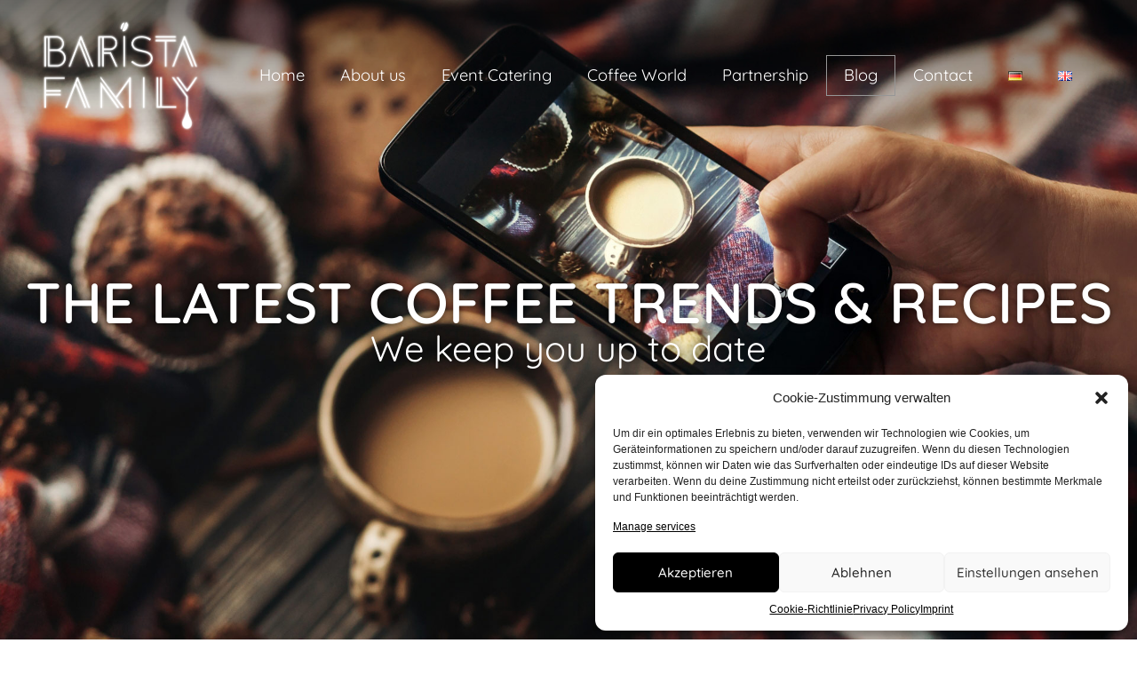

--- FILE ---
content_type: text/html; charset=UTF-8
request_url: https://www.baristafamily.de/en/blog-2/
body_size: 22309
content:
<!doctype html>
<html lang="en-GB">
<head>
	<meta charset="UTF-8">
	<meta name="viewport" content="width=device-width, initial-scale=1">
	<link rel="profile" href="https://gmpg.org/xfn/11">
	<meta name='robots' content='index, follow, max-image-preview:large, max-snippet:-1, max-video-preview:-1' />
	<style>img:is([sizes="auto" i], [sizes^="auto," i]) { contain-intrinsic-size: 3000px 1500px }</style>
	<link rel="alternate" href="https://www.baristafamily.de/blog/" hreflang="de" />
<link rel="alternate" href="https://www.baristafamily.de/en/blog-2/" hreflang="en" />

	<!-- This site is optimized with the Yoast SEO plugin v24.7 - https://yoast.com/wordpress/plugins/seo/ -->
	<title>All about coffee and the coffee culture | Baristafamily</title>
	<meta name="description" content="In our blog we would like to inform you in detail about coffee and the coffee culture we try to share with you!" />
	<link rel="canonical" href="https://www.baristafamily.de/en/blog-2/" />
	<meta property="og:locale" content="en_GB" />
	<meta property="og:locale:alternate" content="de_DE" />
	<meta property="og:type" content="article" />
	<meta property="og:title" content="All about coffee and the coffee culture | Baristafamily" />
	<meta property="og:description" content="In our blog we would like to inform you in detail about coffee and the coffee culture we try to share with you!" />
	<meta property="og:url" content="https://www.baristafamily.de/en/blog-2/" />
	<meta property="og:site_name" content="Baristafamily" />
	<meta property="article:modified_time" content="2024-02-21T10:12:56+00:00" />
	<meta property="og:image" content="https://www.baristafamily.de/wp-content/uploads/2020/07/shutterstock_525751339.jpg" />
	<meta property="og:image:width" content="1920" />
	<meta property="og:image:height" content="1080" />
	<meta property="og:image:type" content="image/jpeg" />
	<meta name="twitter:card" content="summary_large_image" />
	<meta name="twitter:label1" content="Estimated reading time" />
	<meta name="twitter:data1" content="6 minutes" />
	<script type="application/ld+json" class="yoast-schema-graph">{"@context":"https://schema.org","@graph":[{"@type":"WebPage","@id":"https://www.baristafamily.de/en/blog-2/","url":"https://www.baristafamily.de/en/blog-2/","name":"All about coffee and the coffee culture | Baristafamily","isPartOf":{"@id":"https://www.baristafamily.de/en/home-2/#website"},"primaryImageOfPage":{"@id":"https://www.baristafamily.de/en/blog-2/#primaryimage"},"image":{"@id":"https://www.baristafamily.de/en/blog-2/#primaryimage"},"thumbnailUrl":"https://www.baristafamily.de/wp-content/uploads/2020/07/shutterstock_525751339.jpg","datePublished":"2020-08-13T10:23:36+00:00","dateModified":"2024-02-21T10:12:56+00:00","description":"In our blog we would like to inform you in detail about coffee and the coffee culture we try to share with you!","breadcrumb":{"@id":"https://www.baristafamily.de/en/blog-2/#breadcrumb"},"inLanguage":"en-GB","potentialAction":[{"@type":"ReadAction","target":["https://www.baristafamily.de/en/blog-2/"]}]},{"@type":"ImageObject","inLanguage":"en-GB","@id":"https://www.baristafamily.de/en/blog-2/#primaryimage","url":"https://www.baristafamily.de/wp-content/uploads/2020/07/shutterstock_525751339.jpg","contentUrl":"https://www.baristafamily.de/wp-content/uploads/2020/07/shutterstock_525751339.jpg","width":1920,"height":1080,"caption":"kaffee-bild-handy"},{"@type":"BreadcrumbList","@id":"https://www.baristafamily.de/en/blog-2/#breadcrumb","itemListElement":[{"@type":"ListItem","position":1,"name":"Startseite","item":"https://www.baristafamily.de/en/home-2/"},{"@type":"ListItem","position":2,"name":"Blog"}]},{"@type":"WebSite","@id":"https://www.baristafamily.de/en/home-2/#website","url":"https://www.baristafamily.de/en/home-2/","name":"Baristafamily","description":"Event-Gastronomie: Mobile Kaffee-Variationen","publisher":{"@id":"https://www.baristafamily.de/en/home-2/#organization"},"potentialAction":[{"@type":"SearchAction","target":{"@type":"EntryPoint","urlTemplate":"https://www.baristafamily.de/en/home-2/?s={search_term_string}"},"query-input":{"@type":"PropertyValueSpecification","valueRequired":true,"valueName":"search_term_string"}}],"inLanguage":"en-GB"},{"@type":"Organization","@id":"https://www.baristafamily.de/en/home-2/#organization","name":"Baristafamily","url":"https://www.baristafamily.de/en/home-2/","logo":{"@type":"ImageObject","inLanguage":"en-GB","@id":"https://www.baristafamily.de/en/home-2/#/schema/logo/image/","url":"https://www.baristafamily.de/wp-content/uploads/2021/02/2-Web.svg","contentUrl":"https://www.baristafamily.de/wp-content/uploads/2021/02/2-Web.svg","width":100,"height":100,"caption":"Baristafamily"},"image":{"@id":"https://www.baristafamily.de/en/home-2/#/schema/logo/image/"}}]}</script>
	<!-- / Yoast SEO plugin. -->


<link rel="alternate" type="application/rss+xml" title="Baristafamily &raquo; Feed" href="https://www.baristafamily.de/en/feed/" />
<link rel="alternate" type="application/rss+xml" title="Baristafamily &raquo; Comments Feed" href="https://www.baristafamily.de/en/comments/feed/" />
<script>
window._wpemojiSettings = {"baseUrl":"https:\/\/s.w.org\/images\/core\/emoji\/15.0.3\/72x72\/","ext":".png","svgUrl":"https:\/\/s.w.org\/images\/core\/emoji\/15.0.3\/svg\/","svgExt":".svg","source":{"concatemoji":"https:\/\/www.baristafamily.de\/wp-includes\/js\/wp-emoji-release.min.js?ver=6.7.4"}};
/*! This file is auto-generated */
!function(i,n){var o,s,e;function c(e){try{var t={supportTests:e,timestamp:(new Date).valueOf()};sessionStorage.setItem(o,JSON.stringify(t))}catch(e){}}function p(e,t,n){e.clearRect(0,0,e.canvas.width,e.canvas.height),e.fillText(t,0,0);var t=new Uint32Array(e.getImageData(0,0,e.canvas.width,e.canvas.height).data),r=(e.clearRect(0,0,e.canvas.width,e.canvas.height),e.fillText(n,0,0),new Uint32Array(e.getImageData(0,0,e.canvas.width,e.canvas.height).data));return t.every(function(e,t){return e===r[t]})}function u(e,t,n){switch(t){case"flag":return n(e,"\ud83c\udff3\ufe0f\u200d\u26a7\ufe0f","\ud83c\udff3\ufe0f\u200b\u26a7\ufe0f")?!1:!n(e,"\ud83c\uddfa\ud83c\uddf3","\ud83c\uddfa\u200b\ud83c\uddf3")&&!n(e,"\ud83c\udff4\udb40\udc67\udb40\udc62\udb40\udc65\udb40\udc6e\udb40\udc67\udb40\udc7f","\ud83c\udff4\u200b\udb40\udc67\u200b\udb40\udc62\u200b\udb40\udc65\u200b\udb40\udc6e\u200b\udb40\udc67\u200b\udb40\udc7f");case"emoji":return!n(e,"\ud83d\udc26\u200d\u2b1b","\ud83d\udc26\u200b\u2b1b")}return!1}function f(e,t,n){var r="undefined"!=typeof WorkerGlobalScope&&self instanceof WorkerGlobalScope?new OffscreenCanvas(300,150):i.createElement("canvas"),a=r.getContext("2d",{willReadFrequently:!0}),o=(a.textBaseline="top",a.font="600 32px Arial",{});return e.forEach(function(e){o[e]=t(a,e,n)}),o}function t(e){var t=i.createElement("script");t.src=e,t.defer=!0,i.head.appendChild(t)}"undefined"!=typeof Promise&&(o="wpEmojiSettingsSupports",s=["flag","emoji"],n.supports={everything:!0,everythingExceptFlag:!0},e=new Promise(function(e){i.addEventListener("DOMContentLoaded",e,{once:!0})}),new Promise(function(t){var n=function(){try{var e=JSON.parse(sessionStorage.getItem(o));if("object"==typeof e&&"number"==typeof e.timestamp&&(new Date).valueOf()<e.timestamp+604800&&"object"==typeof e.supportTests)return e.supportTests}catch(e){}return null}();if(!n){if("undefined"!=typeof Worker&&"undefined"!=typeof OffscreenCanvas&&"undefined"!=typeof URL&&URL.createObjectURL&&"undefined"!=typeof Blob)try{var e="postMessage("+f.toString()+"("+[JSON.stringify(s),u.toString(),p.toString()].join(",")+"));",r=new Blob([e],{type:"text/javascript"}),a=new Worker(URL.createObjectURL(r),{name:"wpTestEmojiSupports"});return void(a.onmessage=function(e){c(n=e.data),a.terminate(),t(n)})}catch(e){}c(n=f(s,u,p))}t(n)}).then(function(e){for(var t in e)n.supports[t]=e[t],n.supports.everything=n.supports.everything&&n.supports[t],"flag"!==t&&(n.supports.everythingExceptFlag=n.supports.everythingExceptFlag&&n.supports[t]);n.supports.everythingExceptFlag=n.supports.everythingExceptFlag&&!n.supports.flag,n.DOMReady=!1,n.readyCallback=function(){n.DOMReady=!0}}).then(function(){return e}).then(function(){var e;n.supports.everything||(n.readyCallback(),(e=n.source||{}).concatemoji?t(e.concatemoji):e.wpemoji&&e.twemoji&&(t(e.twemoji),t(e.wpemoji)))}))}((window,document),window._wpemojiSettings);
</script>
<style id='wp-emoji-styles-inline-css'>

	img.wp-smiley, img.emoji {
		display: inline !important;
		border: none !important;
		box-shadow: none !important;
		height: 1em !important;
		width: 1em !important;
		margin: 0 0.07em !important;
		vertical-align: -0.1em !important;
		background: none !important;
		padding: 0 !important;
	}
</style>
<style id='global-styles-inline-css'>
:root{--wp--preset--aspect-ratio--square: 1;--wp--preset--aspect-ratio--4-3: 4/3;--wp--preset--aspect-ratio--3-4: 3/4;--wp--preset--aspect-ratio--3-2: 3/2;--wp--preset--aspect-ratio--2-3: 2/3;--wp--preset--aspect-ratio--16-9: 16/9;--wp--preset--aspect-ratio--9-16: 9/16;--wp--preset--color--black: #000000;--wp--preset--color--cyan-bluish-gray: #abb8c3;--wp--preset--color--white: #ffffff;--wp--preset--color--pale-pink: #f78da7;--wp--preset--color--vivid-red: #cf2e2e;--wp--preset--color--luminous-vivid-orange: #ff6900;--wp--preset--color--luminous-vivid-amber: #fcb900;--wp--preset--color--light-green-cyan: #7bdcb5;--wp--preset--color--vivid-green-cyan: #00d084;--wp--preset--color--pale-cyan-blue: #8ed1fc;--wp--preset--color--vivid-cyan-blue: #0693e3;--wp--preset--color--vivid-purple: #9b51e0;--wp--preset--gradient--vivid-cyan-blue-to-vivid-purple: linear-gradient(135deg,rgba(6,147,227,1) 0%,rgb(155,81,224) 100%);--wp--preset--gradient--light-green-cyan-to-vivid-green-cyan: linear-gradient(135deg,rgb(122,220,180) 0%,rgb(0,208,130) 100%);--wp--preset--gradient--luminous-vivid-amber-to-luminous-vivid-orange: linear-gradient(135deg,rgba(252,185,0,1) 0%,rgba(255,105,0,1) 100%);--wp--preset--gradient--luminous-vivid-orange-to-vivid-red: linear-gradient(135deg,rgba(255,105,0,1) 0%,rgb(207,46,46) 100%);--wp--preset--gradient--very-light-gray-to-cyan-bluish-gray: linear-gradient(135deg,rgb(238,238,238) 0%,rgb(169,184,195) 100%);--wp--preset--gradient--cool-to-warm-spectrum: linear-gradient(135deg,rgb(74,234,220) 0%,rgb(151,120,209) 20%,rgb(207,42,186) 40%,rgb(238,44,130) 60%,rgb(251,105,98) 80%,rgb(254,248,76) 100%);--wp--preset--gradient--blush-light-purple: linear-gradient(135deg,rgb(255,206,236) 0%,rgb(152,150,240) 100%);--wp--preset--gradient--blush-bordeaux: linear-gradient(135deg,rgb(254,205,165) 0%,rgb(254,45,45) 50%,rgb(107,0,62) 100%);--wp--preset--gradient--luminous-dusk: linear-gradient(135deg,rgb(255,203,112) 0%,rgb(199,81,192) 50%,rgb(65,88,208) 100%);--wp--preset--gradient--pale-ocean: linear-gradient(135deg,rgb(255,245,203) 0%,rgb(182,227,212) 50%,rgb(51,167,181) 100%);--wp--preset--gradient--electric-grass: linear-gradient(135deg,rgb(202,248,128) 0%,rgb(113,206,126) 100%);--wp--preset--gradient--midnight: linear-gradient(135deg,rgb(2,3,129) 0%,rgb(40,116,252) 100%);--wp--preset--font-size--small: 13px;--wp--preset--font-size--medium: 20px;--wp--preset--font-size--large: 36px;--wp--preset--font-size--x-large: 42px;--wp--preset--spacing--20: 0.44rem;--wp--preset--spacing--30: 0.67rem;--wp--preset--spacing--40: 1rem;--wp--preset--spacing--50: 1.5rem;--wp--preset--spacing--60: 2.25rem;--wp--preset--spacing--70: 3.38rem;--wp--preset--spacing--80: 5.06rem;--wp--preset--shadow--natural: 6px 6px 9px rgba(0, 0, 0, 0.2);--wp--preset--shadow--deep: 12px 12px 50px rgba(0, 0, 0, 0.4);--wp--preset--shadow--sharp: 6px 6px 0px rgba(0, 0, 0, 0.2);--wp--preset--shadow--outlined: 6px 6px 0px -3px rgba(255, 255, 255, 1), 6px 6px rgba(0, 0, 0, 1);--wp--preset--shadow--crisp: 6px 6px 0px rgba(0, 0, 0, 1);}:root { --wp--style--global--content-size: 800px;--wp--style--global--wide-size: 1200px; }:where(body) { margin: 0; }.wp-site-blocks > .alignleft { float: left; margin-right: 2em; }.wp-site-blocks > .alignright { float: right; margin-left: 2em; }.wp-site-blocks > .aligncenter { justify-content: center; margin-left: auto; margin-right: auto; }:where(.wp-site-blocks) > * { margin-block-start: 24px; margin-block-end: 0; }:where(.wp-site-blocks) > :first-child { margin-block-start: 0; }:where(.wp-site-blocks) > :last-child { margin-block-end: 0; }:root { --wp--style--block-gap: 24px; }:root :where(.is-layout-flow) > :first-child{margin-block-start: 0;}:root :where(.is-layout-flow) > :last-child{margin-block-end: 0;}:root :where(.is-layout-flow) > *{margin-block-start: 24px;margin-block-end: 0;}:root :where(.is-layout-constrained) > :first-child{margin-block-start: 0;}:root :where(.is-layout-constrained) > :last-child{margin-block-end: 0;}:root :where(.is-layout-constrained) > *{margin-block-start: 24px;margin-block-end: 0;}:root :where(.is-layout-flex){gap: 24px;}:root :where(.is-layout-grid){gap: 24px;}.is-layout-flow > .alignleft{float: left;margin-inline-start: 0;margin-inline-end: 2em;}.is-layout-flow > .alignright{float: right;margin-inline-start: 2em;margin-inline-end: 0;}.is-layout-flow > .aligncenter{margin-left: auto !important;margin-right: auto !important;}.is-layout-constrained > .alignleft{float: left;margin-inline-start: 0;margin-inline-end: 2em;}.is-layout-constrained > .alignright{float: right;margin-inline-start: 2em;margin-inline-end: 0;}.is-layout-constrained > .aligncenter{margin-left: auto !important;margin-right: auto !important;}.is-layout-constrained > :where(:not(.alignleft):not(.alignright):not(.alignfull)){max-width: var(--wp--style--global--content-size);margin-left: auto !important;margin-right: auto !important;}.is-layout-constrained > .alignwide{max-width: var(--wp--style--global--wide-size);}body .is-layout-flex{display: flex;}.is-layout-flex{flex-wrap: wrap;align-items: center;}.is-layout-flex > :is(*, div){margin: 0;}body .is-layout-grid{display: grid;}.is-layout-grid > :is(*, div){margin: 0;}body{padding-top: 0px;padding-right: 0px;padding-bottom: 0px;padding-left: 0px;}a:where(:not(.wp-element-button)){text-decoration: underline;}:root :where(.wp-element-button, .wp-block-button__link){background-color: #32373c;border-width: 0;color: #fff;font-family: inherit;font-size: inherit;line-height: inherit;padding: calc(0.667em + 2px) calc(1.333em + 2px);text-decoration: none;}.has-black-color{color: var(--wp--preset--color--black) !important;}.has-cyan-bluish-gray-color{color: var(--wp--preset--color--cyan-bluish-gray) !important;}.has-white-color{color: var(--wp--preset--color--white) !important;}.has-pale-pink-color{color: var(--wp--preset--color--pale-pink) !important;}.has-vivid-red-color{color: var(--wp--preset--color--vivid-red) !important;}.has-luminous-vivid-orange-color{color: var(--wp--preset--color--luminous-vivid-orange) !important;}.has-luminous-vivid-amber-color{color: var(--wp--preset--color--luminous-vivid-amber) !important;}.has-light-green-cyan-color{color: var(--wp--preset--color--light-green-cyan) !important;}.has-vivid-green-cyan-color{color: var(--wp--preset--color--vivid-green-cyan) !important;}.has-pale-cyan-blue-color{color: var(--wp--preset--color--pale-cyan-blue) !important;}.has-vivid-cyan-blue-color{color: var(--wp--preset--color--vivid-cyan-blue) !important;}.has-vivid-purple-color{color: var(--wp--preset--color--vivid-purple) !important;}.has-black-background-color{background-color: var(--wp--preset--color--black) !important;}.has-cyan-bluish-gray-background-color{background-color: var(--wp--preset--color--cyan-bluish-gray) !important;}.has-white-background-color{background-color: var(--wp--preset--color--white) !important;}.has-pale-pink-background-color{background-color: var(--wp--preset--color--pale-pink) !important;}.has-vivid-red-background-color{background-color: var(--wp--preset--color--vivid-red) !important;}.has-luminous-vivid-orange-background-color{background-color: var(--wp--preset--color--luminous-vivid-orange) !important;}.has-luminous-vivid-amber-background-color{background-color: var(--wp--preset--color--luminous-vivid-amber) !important;}.has-light-green-cyan-background-color{background-color: var(--wp--preset--color--light-green-cyan) !important;}.has-vivid-green-cyan-background-color{background-color: var(--wp--preset--color--vivid-green-cyan) !important;}.has-pale-cyan-blue-background-color{background-color: var(--wp--preset--color--pale-cyan-blue) !important;}.has-vivid-cyan-blue-background-color{background-color: var(--wp--preset--color--vivid-cyan-blue) !important;}.has-vivid-purple-background-color{background-color: var(--wp--preset--color--vivid-purple) !important;}.has-black-border-color{border-color: var(--wp--preset--color--black) !important;}.has-cyan-bluish-gray-border-color{border-color: var(--wp--preset--color--cyan-bluish-gray) !important;}.has-white-border-color{border-color: var(--wp--preset--color--white) !important;}.has-pale-pink-border-color{border-color: var(--wp--preset--color--pale-pink) !important;}.has-vivid-red-border-color{border-color: var(--wp--preset--color--vivid-red) !important;}.has-luminous-vivid-orange-border-color{border-color: var(--wp--preset--color--luminous-vivid-orange) !important;}.has-luminous-vivid-amber-border-color{border-color: var(--wp--preset--color--luminous-vivid-amber) !important;}.has-light-green-cyan-border-color{border-color: var(--wp--preset--color--light-green-cyan) !important;}.has-vivid-green-cyan-border-color{border-color: var(--wp--preset--color--vivid-green-cyan) !important;}.has-pale-cyan-blue-border-color{border-color: var(--wp--preset--color--pale-cyan-blue) !important;}.has-vivid-cyan-blue-border-color{border-color: var(--wp--preset--color--vivid-cyan-blue) !important;}.has-vivid-purple-border-color{border-color: var(--wp--preset--color--vivid-purple) !important;}.has-vivid-cyan-blue-to-vivid-purple-gradient-background{background: var(--wp--preset--gradient--vivid-cyan-blue-to-vivid-purple) !important;}.has-light-green-cyan-to-vivid-green-cyan-gradient-background{background: var(--wp--preset--gradient--light-green-cyan-to-vivid-green-cyan) !important;}.has-luminous-vivid-amber-to-luminous-vivid-orange-gradient-background{background: var(--wp--preset--gradient--luminous-vivid-amber-to-luminous-vivid-orange) !important;}.has-luminous-vivid-orange-to-vivid-red-gradient-background{background: var(--wp--preset--gradient--luminous-vivid-orange-to-vivid-red) !important;}.has-very-light-gray-to-cyan-bluish-gray-gradient-background{background: var(--wp--preset--gradient--very-light-gray-to-cyan-bluish-gray) !important;}.has-cool-to-warm-spectrum-gradient-background{background: var(--wp--preset--gradient--cool-to-warm-spectrum) !important;}.has-blush-light-purple-gradient-background{background: var(--wp--preset--gradient--blush-light-purple) !important;}.has-blush-bordeaux-gradient-background{background: var(--wp--preset--gradient--blush-bordeaux) !important;}.has-luminous-dusk-gradient-background{background: var(--wp--preset--gradient--luminous-dusk) !important;}.has-pale-ocean-gradient-background{background: var(--wp--preset--gradient--pale-ocean) !important;}.has-electric-grass-gradient-background{background: var(--wp--preset--gradient--electric-grass) !important;}.has-midnight-gradient-background{background: var(--wp--preset--gradient--midnight) !important;}.has-small-font-size{font-size: var(--wp--preset--font-size--small) !important;}.has-medium-font-size{font-size: var(--wp--preset--font-size--medium) !important;}.has-large-font-size{font-size: var(--wp--preset--font-size--large) !important;}.has-x-large-font-size{font-size: var(--wp--preset--font-size--x-large) !important;}
:root :where(.wp-block-pullquote){font-size: 1.5em;line-height: 1.6;}
</style>
<link rel='stylesheet' id='contact-form-7-css' href='https://www.baristafamily.de/wp-content/plugins/contact-form-7/includes/css/styles.css?ver=6.0.5' media='all' />
<link rel='stylesheet' id='cmplz-general-css' href='https://www.baristafamily.de/wp-content/plugins/complianz-gdpr/assets/css/cookieblocker.min.css?ver=1741961504' media='all' />
<link rel='stylesheet' id='qi-addons-for-elementor-grid-style-css' href='https://www.baristafamily.de/wp-content/plugins/qi-addons-for-elementor/assets/css/grid.min.css?ver=1.8.9' media='all' />
<link rel='stylesheet' id='qi-addons-for-elementor-helper-parts-style-css' href='https://www.baristafamily.de/wp-content/plugins/qi-addons-for-elementor/assets/css/helper-parts.min.css?ver=1.8.9' media='all' />
<link rel='stylesheet' id='qi-addons-for-elementor-style-css' href='https://www.baristafamily.de/wp-content/plugins/qi-addons-for-elementor/assets/css/main.min.css?ver=1.8.9' media='all' />
<link rel='stylesheet' id='hello-elementor-css' href='https://www.baristafamily.de/wp-content/themes/hello-elementor/style.min.css?ver=3.3.0' media='all' />
<link rel='stylesheet' id='hello-elementor-theme-style-css' href='https://www.baristafamily.de/wp-content/themes/hello-elementor/theme.min.css?ver=3.3.0' media='all' />
<link rel='stylesheet' id='hello-elementor-header-footer-css' href='https://www.baristafamily.de/wp-content/themes/hello-elementor/header-footer.min.css?ver=3.3.0' media='all' />
<link rel='stylesheet' id='elementor-frontend-css' href='https://www.baristafamily.de/wp-content/uploads/elementor/css/custom-frontend.min.css?ver=1769074942' media='all' />
<style id='elementor-frontend-inline-css'>
.elementor-449 .elementor-element.elementor-element-7aaed6f7:not(.elementor-motion-effects-element-type-background), .elementor-449 .elementor-element.elementor-element-7aaed6f7 > .elementor-motion-effects-container > .elementor-motion-effects-layer{background-image:url("https://www.baristafamily.de/wp-content/uploads/2020/07/shutterstock_525751339.jpg");}
</style>
<link rel='stylesheet' id='elementor-post-1006-css' href='https://www.baristafamily.de/wp-content/uploads/elementor/css/post-1006.css?ver=1769074942' media='all' />
<link rel='stylesheet' id='widget-image-css' href='https://www.baristafamily.de/wp-content/plugins/elementor/assets/css/widget-image.min.css?ver=3.28.0' media='all' />
<link rel='stylesheet' id='widget-nav-menu-css' href='https://www.baristafamily.de/wp-content/uploads/elementor/css/custom-pro-widget-nav-menu.min.css?ver=1769074942' media='all' />
<link rel='stylesheet' id='widget-heading-css' href='https://www.baristafamily.de/wp-content/plugins/elementor/assets/css/widget-heading.min.css?ver=3.28.0' media='all' />
<link rel='stylesheet' id='e-animation-grow-css' href='https://www.baristafamily.de/wp-content/plugins/elementor/assets/lib/animations/styles/e-animation-grow.min.css?ver=3.28.0' media='all' />
<link rel='stylesheet' id='widget-form-css' href='https://www.baristafamily.de/wp-content/plugins/elementor-pro/assets/css/widget-form.min.css?ver=3.28.0' media='all' />
<link rel='stylesheet' id='widget-social-icons-css' href='https://www.baristafamily.de/wp-content/plugins/elementor/assets/css/widget-social-icons.min.css?ver=3.28.0' media='all' />
<link rel='stylesheet' id='e-apple-webkit-css' href='https://www.baristafamily.de/wp-content/uploads/elementor/css/custom-apple-webkit.min.css?ver=1769074942' media='all' />
<link rel='stylesheet' id='widget-loop-common-css' href='https://www.baristafamily.de/wp-content/plugins/elementor-pro/assets/css/widget-loop-common.min.css?ver=3.28.0' media='all' />
<link rel='stylesheet' id='widget-loop-grid-css' href='https://www.baristafamily.de/wp-content/uploads/elementor/css/custom-pro-widget-loop-grid.min.css?ver=1769074942' media='all' />
<link rel='stylesheet' id='elementor-post-449-css' href='https://www.baristafamily.de/wp-content/uploads/elementor/css/post-449.css?ver=1769078423' media='all' />
<link rel='stylesheet' id='leaflet-css' href='https://www.baristafamily.de/wp-content/plugins/osm-map-elementor/assets/leaflet/leaflet.css?ver=6.7.4' media='all' />
<link rel='stylesheet' id='mapbox-gl-css' href='https://www.baristafamily.de/wp-content/plugins/osm-map-elementor/assets/css/mapbox-gl.css?ver=6.7.4' media='all' />
<link rel='stylesheet' id='leaflet-fa-markers-css' href='https://www.baristafamily.de/wp-content/plugins/osm-map-elementor/assets/leaflet-fa-markers/L.Icon.FontAwesome.css?ver=6.7.4' media='all' />
<link rel='stylesheet' id='osm-map-elementor-css' href='https://www.baristafamily.de/wp-content/plugins/osm-map-elementor/assets/css/osm-map-elementor.css?ver=6.7.4' media='all' />
<link rel='stylesheet' id='elementor-post-1322-css' href='https://www.baristafamily.de/wp-content/uploads/elementor/css/post-1322.css?ver=1769074943' media='all' />
<link rel='stylesheet' id='elementor-post-2000-css' href='https://www.baristafamily.de/wp-content/uploads/elementor/css/post-2000.css?ver=1769075727' media='all' />
<link rel='stylesheet' id='elementor-post-1606-css' href='https://www.baristafamily.de/wp-content/uploads/elementor/css/post-1606.css?ver=1769075727' media='all' />
<link rel='stylesheet' id='swiper-css' href='https://www.baristafamily.de/wp-content/plugins/qi-addons-for-elementor/assets/plugins/swiper/8.4.5/swiper.min.css?ver=8.4.5' media='all' />
<link rel='stylesheet' id='elementor-gf-local-quicksand-css' href='https://www.baristafamily.de/wp-content/uploads/elementor/google-fonts/css/quicksand.css?ver=1741961818' media='all' />
<script async src="https://www.baristafamily.de/wp-content/plugins/burst-statistics/helpers/timeme/timeme.min.js?ver=1.7.6" id="burst-timeme-js"></script>
<script id="burst-js-extra">
var burst = {"cookie_retention_days":"30","beacon_url":"https:\/\/www.baristafamily.de\/wp-content\/plugins\/burst-statistics\/endpoint.php","options":{"beacon_enabled":1,"enable_cookieless_tracking":0,"enable_turbo_mode":0,"do_not_track":0,"track_url_change":0},"goals":[],"goals_script_url":"https:\/\/www.baristafamily.de\/wp-content\/plugins\/burst-statistics\/\/assets\/js\/build\/burst-goals.js?v=1.7.6"};
</script>
<script type="text/plain" data-service="burst" data-category="statistics" async data-cmplz-src="https://www.baristafamily.de/wp-content/plugins/burst-statistics/assets/js/build/burst.min.js?ver=1.7.6" id="burst-js"></script>
<script src="https://www.baristafamily.de/wp-includes/js/jquery/jquery.min.js?ver=3.7.1" id="jquery-core-js"></script>
<script src="https://www.baristafamily.de/wp-includes/js/jquery/jquery-migrate.min.js?ver=3.4.1" id="jquery-migrate-js"></script>
<script src="https://www.baristafamily.de/wp-content/plugins/osm-map-elementor/assets/leaflet/leaflet.js?ver=1.3.0" id="leaflet-js"></script>
<script src="https://www.baristafamily.de/wp-content/plugins/osm-map-elementor/assets/js/mapbox-gl.js?ver=1.3.0" id="mapbox-gl-js"></script>
<script src="https://www.baristafamily.de/wp-content/plugins/osm-map-elementor/assets/leaflet/leaflet-mapbox-gl.js?ver=1.3.0" id="leaflet-mapbox-gl-js"></script>
<script src="https://www.baristafamily.de/wp-content/plugins/osm-map-elementor/assets/leaflet-fa-markers/L.Icon.FontAwesome.js?ver=1.3.0" id="leaflet-fa-markers-js"></script>
<link rel="https://api.w.org/" href="https://www.baristafamily.de/wp-json/" /><link rel="alternate" title="JSON" type="application/json" href="https://www.baristafamily.de/wp-json/wp/v2/pages/449" /><link rel="EditURI" type="application/rsd+xml" title="RSD" href="https://www.baristafamily.de/xmlrpc.php?rsd" />
<meta name="generator" content="WordPress 6.7.4" />
<link rel='shortlink' href='https://www.baristafamily.de/?p=449' />
<link rel="alternate" title="oEmbed (JSON)" type="application/json+oembed" href="https://www.baristafamily.de/wp-json/oembed/1.0/embed?url=https%3A%2F%2Fwww.baristafamily.de%2Fen%2Fblog-2%2F" />
<link rel="alternate" title="oEmbed (XML)" type="text/xml+oembed" href="https://www.baristafamily.de/wp-json/oembed/1.0/embed?url=https%3A%2F%2Fwww.baristafamily.de%2Fen%2Fblog-2%2F&#038;format=xml" />
			<style>.cmplz-hidden {
					display: none !important;
				}</style><meta name="generator" content="Elementor 3.28.0; features: e_font_icon_svg, additional_custom_breakpoints, e_local_google_fonts, e_element_cache; settings: css_print_method-external, google_font-enabled, font_display-swap">
			<style>
				.e-con.e-parent:nth-of-type(n+4):not(.e-lazyloaded):not(.e-no-lazyload),
				.e-con.e-parent:nth-of-type(n+4):not(.e-lazyloaded):not(.e-no-lazyload) * {
					background-image: none !important;
				}
				@media screen and (max-height: 1024px) {
					.e-con.e-parent:nth-of-type(n+3):not(.e-lazyloaded):not(.e-no-lazyload),
					.e-con.e-parent:nth-of-type(n+3):not(.e-lazyloaded):not(.e-no-lazyload) * {
						background-image: none !important;
					}
				}
				@media screen and (max-height: 640px) {
					.e-con.e-parent:nth-of-type(n+2):not(.e-lazyloaded):not(.e-no-lazyload),
					.e-con.e-parent:nth-of-type(n+2):not(.e-lazyloaded):not(.e-no-lazyload) * {
						background-image: none !important;
					}
				}
			</style>
			<link rel="icon" href="https://www.baristafamily.de/wp-content/uploads/2021/02/cropped-Favicon-32x32.png" sizes="32x32" />
<link rel="icon" href="https://www.baristafamily.de/wp-content/uploads/2021/02/cropped-Favicon-192x192.png" sizes="192x192" />
<link rel="apple-touch-icon" href="https://www.baristafamily.de/wp-content/uploads/2021/02/cropped-Favicon-180x180.png" />
<meta name="msapplication-TileImage" content="https://www.baristafamily.de/wp-content/uploads/2021/02/cropped-Favicon-270x270.png" />
</head>
<body data-cmplz=2 class="page-template-default page page-id-449 wp-custom-logo wp-embed-responsive qodef-qi--no-touch qi-addons-for-elementor-1.8.9 theme-default elementor-default elementor-kit-1006 elementor-page elementor-page-449 elementor-page-1606">


<a class="skip-link screen-reader-text" href="#content">Skip to content</a>

		<div data-elementor-type="header" data-elementor-id="1322" class="elementor elementor-1322 elementor-location-header" data-elementor-post-type="elementor_library">
			<div class="elementor-element elementor-element-5e9b171 e-flex e-con-boxed e-con e-parent" data-id="5e9b171" data-element_type="container" data-settings="{&quot;background_background&quot;:&quot;gradient&quot;}">
					<div class="e-con-inner">
		<div class="elementor-element elementor-element-58d3afe e-con-full e-flex e-con e-child" data-id="58d3afe" data-element_type="container">
				<div class="elementor-element elementor-element-1da7bcb elementor-widget elementor-widget-theme-site-logo elementor-widget-image" data-id="1da7bcb" data-element_type="widget" data-widget_type="theme-site-logo.default">
				<div class="elementor-widget-container">
											<a href="https://www.baristafamily.de/en/home-2/">
			<img loading="lazy" width="100" height="100" src="https://www.baristafamily.de/wp-content/uploads/2021/02/2-Web.svg" class="attachment-full size-full wp-image-812" alt="" />				</a>
											</div>
				</div>
				</div>
		<div class="elementor-element elementor-element-39c15c1 e-con-full e-flex e-con e-child" data-id="39c15c1" data-element_type="container">
				<div class="elementor-element elementor-element-c1e454f elementor-nav-menu--dropdown-tablet_extra elementor-nav-menu--stretch elementor-nav-menu__text-align-aside elementor-nav-menu--toggle elementor-nav-menu--burger elementor-widget elementor-widget-nav-menu" data-id="c1e454f" data-element_type="widget" data-settings="{&quot;full_width&quot;:&quot;stretch&quot;,&quot;layout&quot;:&quot;horizontal&quot;,&quot;submenu_icon&quot;:{&quot;value&quot;:&quot;&lt;svg class=\&quot;e-font-icon-svg e-fas-caret-down\&quot; viewBox=\&quot;0 0 320 512\&quot; xmlns=\&quot;http:\/\/www.w3.org\/2000\/svg\&quot;&gt;&lt;path d=\&quot;M31.3 192h257.3c17.8 0 26.7 21.5 14.1 34.1L174.1 354.8c-7.8 7.8-20.5 7.8-28.3 0L17.2 226.1C4.6 213.5 13.5 192 31.3 192z\&quot;&gt;&lt;\/path&gt;&lt;\/svg&gt;&quot;,&quot;library&quot;:&quot;fa-solid&quot;},&quot;toggle&quot;:&quot;burger&quot;}" data-widget_type="nav-menu.default">
				<div class="elementor-widget-container">
								<nav aria-label="Menu" class="elementor-nav-menu--main elementor-nav-menu__container elementor-nav-menu--layout-horizontal e--pointer-framed e--animation-corners">
				<ul id="menu-1-c1e454f" class="elementor-nav-menu"><li class="menu-item menu-item-type-post_type menu-item-object-page menu-item-home menu-item-483"><a href="https://www.baristafamily.de/en/home-2/" class="elementor-item">Home</a></li>
<li class="menu-item menu-item-type-post_type menu-item-object-page menu-item-481"><a href="https://www.baristafamily.de/en/about-us/" class="elementor-item">About us</a></li>
<li class="menu-item menu-item-type-post_type menu-item-object-page menu-item-486"><a href="https://www.baristafamily.de/en/event-catering/" class="elementor-item">Event Catering</a></li>
<li class="menu-item menu-item-type-post_type menu-item-object-page menu-item-484"><a href="https://www.baristafamily.de/en/coffee-world/" class="elementor-item">Coffee World</a></li>
<li class="menu-item menu-item-type-post_type menu-item-object-page menu-item-482"><a href="https://www.baristafamily.de/en/partnership/" class="elementor-item">Partnership</a></li>
<li class="menu-item menu-item-type-post_type menu-item-object-page current-menu-item page_item page-item-449 current_page_item menu-item-487"><a href="https://www.baristafamily.de/en/blog-2/" aria-current="page" class="elementor-item elementor-item-active">Blog</a></li>
<li class="menu-item menu-item-type-post_type menu-item-object-page menu-item-485"><a href="https://www.baristafamily.de/en/contact/" class="elementor-item">Contact</a></li>
<li class="lang-item lang-item-2 lang-item-de lang-item-first menu-item menu-item-type-custom menu-item-object-custom menu-item-1999-de"><a href="https://www.baristafamily.de/blog/" hreflang="de-DE" lang="de-DE" class="elementor-item"><img loading="lazy" src="[data-uri]" alt="Deutsch" width="16" height="11" style="width: 16px; height: 11px;" /></a></li>
<li class="lang-item lang-item-5 lang-item-en current-lang menu-item menu-item-type-custom menu-item-object-custom menu-item-1999-en"><a href="https://www.baristafamily.de/en/blog-2/" hreflang="en-GB" lang="en-GB" class="elementor-item"><img loading="lazy" src="[data-uri]" alt="English" width="16" height="11" style="width: 16px; height: 11px;" /></a></li>
</ul>			</nav>
					<div class="elementor-menu-toggle" role="button" tabindex="0" aria-label="Menu Toggle" aria-expanded="false">
			<svg aria-hidden="true" role="presentation" class="elementor-menu-toggle__icon--open e-font-icon-svg e-eicon-menu-bar" viewBox="0 0 1000 1000" xmlns="http://www.w3.org/2000/svg"><path d="M104 333H896C929 333 958 304 958 271S929 208 896 208H104C71 208 42 237 42 271S71 333 104 333ZM104 583H896C929 583 958 554 958 521S929 458 896 458H104C71 458 42 487 42 521S71 583 104 583ZM104 833H896C929 833 958 804 958 771S929 708 896 708H104C71 708 42 737 42 771S71 833 104 833Z"></path></svg><svg aria-hidden="true" role="presentation" class="elementor-menu-toggle__icon--close e-font-icon-svg e-eicon-close" viewBox="0 0 1000 1000" xmlns="http://www.w3.org/2000/svg"><path d="M742 167L500 408 258 167C246 154 233 150 217 150 196 150 179 158 167 167 154 179 150 196 150 212 150 229 154 242 171 254L408 500 167 742C138 771 138 800 167 829 196 858 225 858 254 829L496 587 738 829C750 842 767 846 783 846 800 846 817 842 829 829 842 817 846 804 846 783 846 767 842 750 829 737L588 500 833 258C863 229 863 200 833 171 804 137 775 137 742 167Z"></path></svg>		</div>
					<nav class="elementor-nav-menu--dropdown elementor-nav-menu__container" aria-hidden="true">
				<ul id="menu-2-c1e454f" class="elementor-nav-menu"><li class="menu-item menu-item-type-post_type menu-item-object-page menu-item-home menu-item-483"><a href="https://www.baristafamily.de/en/home-2/" class="elementor-item" tabindex="-1">Home</a></li>
<li class="menu-item menu-item-type-post_type menu-item-object-page menu-item-481"><a href="https://www.baristafamily.de/en/about-us/" class="elementor-item" tabindex="-1">About us</a></li>
<li class="menu-item menu-item-type-post_type menu-item-object-page menu-item-486"><a href="https://www.baristafamily.de/en/event-catering/" class="elementor-item" tabindex="-1">Event Catering</a></li>
<li class="menu-item menu-item-type-post_type menu-item-object-page menu-item-484"><a href="https://www.baristafamily.de/en/coffee-world/" class="elementor-item" tabindex="-1">Coffee World</a></li>
<li class="menu-item menu-item-type-post_type menu-item-object-page menu-item-482"><a href="https://www.baristafamily.de/en/partnership/" class="elementor-item" tabindex="-1">Partnership</a></li>
<li class="menu-item menu-item-type-post_type menu-item-object-page current-menu-item page_item page-item-449 current_page_item menu-item-487"><a href="https://www.baristafamily.de/en/blog-2/" aria-current="page" class="elementor-item elementor-item-active" tabindex="-1">Blog</a></li>
<li class="menu-item menu-item-type-post_type menu-item-object-page menu-item-485"><a href="https://www.baristafamily.de/en/contact/" class="elementor-item" tabindex="-1">Contact</a></li>
<li class="lang-item lang-item-2 lang-item-de lang-item-first menu-item menu-item-type-custom menu-item-object-custom menu-item-1999-de"><a href="https://www.baristafamily.de/blog/" hreflang="de-DE" lang="de-DE" class="elementor-item" tabindex="-1"><img loading="lazy" src="[data-uri]" alt="Deutsch" width="16" height="11" style="width: 16px; height: 11px;" /></a></li>
<li class="lang-item lang-item-5 lang-item-en current-lang menu-item menu-item-type-custom menu-item-object-custom menu-item-1999-en"><a href="https://www.baristafamily.de/en/blog-2/" hreflang="en-GB" lang="en-GB" class="elementor-item" tabindex="-1"><img loading="lazy" src="[data-uri]" alt="English" width="16" height="11" style="width: 16px; height: 11px;" /></a></li>
</ul>			</nav>
						</div>
				</div>
				</div>
					</div>
				</div>
				</div>
				<section data-elementor-type="single-page" data-elementor-id="1606" class="elementor elementor-1606 elementor-location-single post-449 page type-page status-publish has-post-thumbnail hentry" data-elementor-post-type="elementor_library">
			<div class="elementor-element elementor-element-07b7c82 e-flex e-con-boxed e-con e-parent" data-id="07b7c82" data-element_type="container">
					<div class="e-con-inner">
				<div class="elementor-element elementor-element-f420e94 elementor-widget elementor-widget-theme-post-content" data-id="f420e94" data-element_type="widget" data-widget_type="theme-post-content.default">
				<div class="elementor-widget-container">
							<div data-elementor-type="wp-page" data-elementor-id="449" class="elementor elementor-449" data-elementor-post-type="page">
				<div class="elementor-element elementor-element-7aaed6f7 e-flex e-con-boxed e-con e-parent" data-id="7aaed6f7" data-element_type="container" data-settings="{&quot;background_background&quot;:&quot;classic&quot;}">
					<div class="e-con-inner">
				<div class="elementor-element elementor-element-723d4a65 elementor-widget elementor-widget-heading" data-id="723d4a65" data-element_type="widget" data-widget_type="heading.default">
				<div class="elementor-widget-container">
					<h1 class="elementor-heading-title elementor-size-default">The latest coffee trends &amp; recipes</h1>				</div>
				</div>
				<div class="elementor-element elementor-element-5c596ab2 elementor-widget elementor-widget-heading" data-id="5c596ab2" data-element_type="widget" data-widget_type="heading.default">
				<div class="elementor-widget-container">
					<p class="elementor-heading-title elementor-size-default">We keep you up to date</p>				</div>
				</div>
					</div>
				</div>
		<div class="elementor-element elementor-element-7c9683a e-flex e-con-boxed e-con e-parent" data-id="7c9683a" data-element_type="container" data-settings="{&quot;background_background&quot;:&quot;classic&quot;}">
					<div class="e-con-inner">
				<div class="elementor-element elementor-element-71c3d7c elementor-absolute elementor-widget elementor-widget-image" data-id="71c3d7c" data-element_type="widget" data-settings="{&quot;_position&quot;:&quot;absolute&quot;}" data-widget_type="image.default">
				<div class="elementor-widget-container">
															<img fetchpriority="high" fetchpriority="high" decoding="async" width="744" height="783" src="https://www.baristafamily.de/wp-content/uploads/2024/01/coffee_plant_beans-1.png" class="attachment-large size-large wp-image-1368" alt="" srcset="https://www.baristafamily.de/wp-content/uploads/2024/01/coffee_plant_beans-1.png 744w, https://www.baristafamily.de/wp-content/uploads/2024/01/coffee_plant_beans-1-285x300.png 285w" sizes="(max-width: 744px) 100vw, 744px" />															</div>
				</div>
				<div class="elementor-element elementor-element-98cdb12 elementor-grid-3 elementor-grid-tablet-2 elementor-grid-mobile-1 elementor-widget elementor-widget-loop-grid" data-id="98cdb12" data-element_type="widget" data-settings="{&quot;template_id&quot;:&quot;1980&quot;,&quot;_skin&quot;:&quot;post&quot;,&quot;columns&quot;:&quot;3&quot;,&quot;columns_tablet&quot;:&quot;2&quot;,&quot;columns_mobile&quot;:&quot;1&quot;,&quot;edit_handle_selector&quot;:&quot;[data-elementor-type=\&quot;loop-item\&quot;]&quot;,&quot;row_gap&quot;:{&quot;unit&quot;:&quot;px&quot;,&quot;size&quot;:&quot;&quot;,&quot;sizes&quot;:[]},&quot;row_gap_laptop&quot;:{&quot;unit&quot;:&quot;px&quot;,&quot;size&quot;:&quot;&quot;,&quot;sizes&quot;:[]},&quot;row_gap_tablet_extra&quot;:{&quot;unit&quot;:&quot;px&quot;,&quot;size&quot;:&quot;&quot;,&quot;sizes&quot;:[]},&quot;row_gap_tablet&quot;:{&quot;unit&quot;:&quot;px&quot;,&quot;size&quot;:&quot;&quot;,&quot;sizes&quot;:[]},&quot;row_gap_mobile_extra&quot;:{&quot;unit&quot;:&quot;px&quot;,&quot;size&quot;:&quot;&quot;,&quot;sizes&quot;:[]},&quot;row_gap_mobile&quot;:{&quot;unit&quot;:&quot;px&quot;,&quot;size&quot;:&quot;&quot;,&quot;sizes&quot;:[]}}" data-widget_type="loop-grid.post">
				<div class="elementor-widget-container">
							<div class="elementor-loop-container elementor-grid">
		<style id="loop-1980">.elementor-1980 .elementor-element.elementor-element-eed928e{--display:flex;--flex-direction:column;--container-widget-width:100%;--container-widget-height:initial;--container-widget-flex-grow:0;--container-widget-align-self:initial;--flex-wrap-mobile:wrap;--justify-content:flex-start;--border-radius:3px 3px 3px 3px;--padding-top:2em;--padding-bottom:2em;--padding-left:2em;--padding-right:2em;}.elementor-1980 .elementor-element.elementor-element-eed928e:not(.elementor-motion-effects-element-type-background), .elementor-1980 .elementor-element.elementor-element-eed928e > .elementor-motion-effects-container > .elementor-motion-effects-layer{background-color:var( --e-global-color-primary );}.elementor-widget-image .widget-image-caption{color:var( --e-global-color-text );font-family:var( --e-global-typography-text-font-family ), Sans-serif;font-size:var( --e-global-typography-text-font-size );font-weight:var( --e-global-typography-text-font-weight );}.elementor-1980 .elementor-element.elementor-element-b2ce732.elementor-element{--align-self:stretch;}.elementor-1980 .elementor-element.elementor-element-b2ce732 img{width:100%;height:37vh;object-fit:cover;object-position:center center;border-radius:6px 6px 6px 6px;}.elementor-widget-theme-post-title .elementor-heading-title{font-family:var( --e-global-typography-primary-font-family ), Sans-serif;font-size:var( --e-global-typography-primary-font-size );font-weight:var( --e-global-typography-primary-font-weight );color:var( --e-global-color-primary );}.elementor-1980 .elementor-element.elementor-element-0300752 .elementor-heading-title{font-family:var( --e-global-typography-ecb5257-font-family ), Sans-serif;font-size:var( --e-global-typography-ecb5257-font-size );font-weight:var( --e-global-typography-ecb5257-font-weight );font-style:var( --e-global-typography-ecb5257-font-style );line-height:var( --e-global-typography-ecb5257-line-height );color:var( --e-global-color-secondary );}.elementor-widget-theme-post-excerpt .elementor-widget-container{color:var( --e-global-color-text );font-family:var( --e-global-typography-text-font-family ), Sans-serif;font-size:var( --e-global-typography-text-font-size );font-weight:var( --e-global-typography-text-font-weight );}.elementor-1980 .elementor-element.elementor-element-22f77d9 .elementor-widget-container{font-family:var( --e-global-typography-text-font-family ), Sans-serif;font-size:var( --e-global-typography-text-font-size );font-weight:var( --e-global-typography-text-font-weight );}.elementor-widget-button .elementor-button{background-color:var( --e-global-color-accent );font-family:var( --e-global-typography-accent-font-family ), Sans-serif;font-size:var( --e-global-typography-accent-font-size );font-weight:var( --e-global-typography-accent-font-weight );}.elementor-1980 .elementor-element.elementor-element-cd74157 .elementor-button{background-color:#02010100;font-family:var( --e-global-typography-817dfe1-font-family ), Sans-serif;font-size:var( --e-global-typography-817dfe1-font-size );font-weight:var( --e-global-typography-817dfe1-font-weight );fill:#303030;color:#303030;border-style:solid;border-width:1px 1px 1px 1px;border-color:var( --e-global-color-secondary );border-radius:0px 0px 0px 0px;}.elementor-1980 .elementor-element.elementor-element-cd74157 .elementor-button-content-wrapper{flex-direction:row;}.elementor-1980 .elementor-element.elementor-element-cd74157 .elementor-button .elementor-button-content-wrapper{gap:13px;}@media(max-width:1366px){.elementor-widget-image .widget-image-caption{font-size:var( --e-global-typography-text-font-size );}.elementor-widget-theme-post-title .elementor-heading-title{font-size:var( --e-global-typography-primary-font-size );}.elementor-1980 .elementor-element.elementor-element-0300752 .elementor-heading-title{font-size:var( --e-global-typography-ecb5257-font-size );line-height:var( --e-global-typography-ecb5257-line-height );}.elementor-widget-theme-post-excerpt .elementor-widget-container{font-size:var( --e-global-typography-text-font-size );}.elementor-1980 .elementor-element.elementor-element-22f77d9 .elementor-widget-container{font-size:var( --e-global-typography-text-font-size );}.elementor-widget-button .elementor-button{font-size:var( --e-global-typography-accent-font-size );}.elementor-1980 .elementor-element.elementor-element-cd74157 .elementor-button{font-size:var( --e-global-typography-817dfe1-font-size );}}@media(max-width:1024px){.elementor-widget-image .widget-image-caption{font-size:var( --e-global-typography-text-font-size );}.elementor-widget-theme-post-title .elementor-heading-title{font-size:var( --e-global-typography-primary-font-size );}.elementor-1980 .elementor-element.elementor-element-0300752 .elementor-heading-title{font-size:var( --e-global-typography-ecb5257-font-size );line-height:var( --e-global-typography-ecb5257-line-height );}.elementor-widget-theme-post-excerpt .elementor-widget-container{font-size:var( --e-global-typography-text-font-size );}.elementor-1980 .elementor-element.elementor-element-22f77d9 .elementor-widget-container{font-size:var( --e-global-typography-text-font-size );}.elementor-widget-button .elementor-button{font-size:var( --e-global-typography-accent-font-size );}.elementor-1980 .elementor-element.elementor-element-cd74157 .elementor-button{font-size:var( --e-global-typography-817dfe1-font-size );}}@media(max-width:767px){.elementor-widget-image .widget-image-caption{font-size:var( --e-global-typography-text-font-size );}.elementor-widget-theme-post-title .elementor-heading-title{font-size:var( --e-global-typography-primary-font-size );}.elementor-1980 .elementor-element.elementor-element-0300752 .elementor-heading-title{font-size:var( --e-global-typography-ecb5257-font-size );line-height:var( --e-global-typography-ecb5257-line-height );}.elementor-widget-theme-post-excerpt .elementor-widget-container{font-size:var( --e-global-typography-text-font-size );}.elementor-1980 .elementor-element.elementor-element-22f77d9 .elementor-widget-container{font-size:var( --e-global-typography-text-font-size );}.elementor-widget-button .elementor-button{font-size:var( --e-global-typography-accent-font-size );}.elementor-1980 .elementor-element.elementor-element-cd74157 .elementor-button{font-size:var( --e-global-typography-817dfe1-font-size );}}</style>		<div data-elementor-type="loop-item" data-elementor-id="1980" class="elementor elementor-1980 e-loop-item e-loop-item-2918 post-2918 post type-post status-publish format-standard has-post-thumbnail hentry category-nicht-kategorisiert-en" data-elementor-post-type="elementor_library" data-custom-edit-handle="1">
			<div class="elementor-element elementor-element-eed928e e-con-full e-flex e-con e-parent" data-id="eed928e" data-element_type="container" data-settings="{&quot;background_background&quot;:&quot;classic&quot;}">
				<div class="elementor-element elementor-element-b2ce732 elementor-widget elementor-widget-image" data-id="b2ce732" data-element_type="widget" data-widget_type="image.default">
				<div class="elementor-widget-container">
																<a href="https://www.baristafamily.de/en/blog/coffee-trends-2025-sustainability-innovation-barista-events-with-baristafamily/">
							<img decoding="async" width="768" height="1024" src="https://www.baristafamily.de/wp-content/uploads/2025/03/Kaffeetrends-2025_4-768x1024.png" class="attachment-medium_large size-medium_large wp-image-2879" alt="" srcset="https://www.baristafamily.de/wp-content/uploads/2025/03/Kaffeetrends-2025_4-768x1024.png 768w, https://www.baristafamily.de/wp-content/uploads/2025/03/Kaffeetrends-2025_4-225x300.png 225w, https://www.baristafamily.de/wp-content/uploads/2025/03/Kaffeetrends-2025_4.png 960w" sizes="(max-width: 768px) 100vw, 768px" />								</a>
															</div>
				</div>
				<div class="elementor-element elementor-element-0300752 elementor-widget elementor-widget-theme-post-title elementor-page-title elementor-widget-heading" data-id="0300752" data-element_type="widget" data-widget_type="theme-post-title.default">
				<div class="elementor-widget-container">
					<h3 class="elementor-heading-title elementor-size-default">Coffee Trends 2025: Sustainability, Innovation &amp; Barista Events with Baristafamily</h3>				</div>
				</div>
				<div class="elementor-element elementor-element-22f77d9 p elementor-widget elementor-widget-theme-post-excerpt" data-id="22f77d9" data-element_type="widget" data-widget_type="theme-post-excerpt.default">
				<div class="elementor-widget-container">
					<p>The coffee industry is constantly evolving, and 2025 will bring exciting new trends. From sustainable sourcing to innovative brewing methods and smart coffee machines, the future of coffee is more				</div>
				</div>
				<div class="elementor-element elementor-element-cd74157 elementor-align-left elementor-widget elementor-widget-button" data-id="cd74157" data-element_type="widget" data-widget_type="button.default">
				<div class="elementor-widget-container">
									<div class="elementor-button-wrapper">
					<a class="elementor-button elementor-button-link elementor-size-sm" href="https://www.baristafamily.de/en/blog/coffee-trends-2025-sustainability-innovation-barista-events-with-baristafamily/">
						<span class="elementor-button-content-wrapper">
						<span class="elementor-button-icon">
				<svg xmlns="http://www.w3.org/2000/svg" id="Bildmaterial_6" data-name="Bildmaterial 6" width="21.766" height="11.523" viewBox="0 0 21.766 11.523"><path id="Path_76" data-name="Path 76" d="M16,0l-.9.9,4.225,4.225H0V6.4H19.333l-4.225,4.225.9.9,5.762-5.762Z" fill="#303030"></path></svg>			</span>
									<span class="elementor-button-text">Read more</span>
					</span>
					</a>
				</div>
								</div>
				</div>
				</div>
				</div>
				<div data-elementor-type="loop-item" data-elementor-id="1980" class="elementor elementor-1980 e-loop-item e-loop-item-1282 post-1282 post type-post status-publish format-standard has-post-thumbnail hentry category-nicht-kategorisiert-en" data-elementor-post-type="elementor_library" data-custom-edit-handle="1">
			<div class="elementor-element elementor-element-eed928e e-con-full e-flex e-con e-parent" data-id="eed928e" data-element_type="container" data-settings="{&quot;background_background&quot;:&quot;classic&quot;}">
				<div class="elementor-element elementor-element-b2ce732 elementor-widget elementor-widget-image" data-id="b2ce732" data-element_type="widget" data-widget_type="image.default">
				<div class="elementor-widget-container">
																<a href="https://www.baristafamily.de/en/blog/drinking-coffee-in-corona-times-how-corona-has-changed-coffee-consumption/">
							<img decoding="async" width="768" height="552" src="https://www.baristafamily.de/wp-content/uploads/2020/07/shutterstock_1016244061-768x552.jpg" class="attachment-medium_large size-medium_large wp-image-129" alt="Ulli&#039;s Kaffee Rad" srcset="https://www.baristafamily.de/wp-content/uploads/2020/07/shutterstock_1016244061-768x552.jpg 768w, https://www.baristafamily.de/wp-content/uploads/2020/07/shutterstock_1016244061-300x216.jpg 300w, https://www.baristafamily.de/wp-content/uploads/2020/07/shutterstock_1016244061.jpg 835w" sizes="(max-width: 768px) 100vw, 768px" />								</a>
															</div>
				</div>
				<div class="elementor-element elementor-element-0300752 elementor-widget elementor-widget-theme-post-title elementor-page-title elementor-widget-heading" data-id="0300752" data-element_type="widget" data-widget_type="theme-post-title.default">
				<div class="elementor-widget-container">
					<h3 class="elementor-heading-title elementor-size-default">Drinking coffee in Corona times: How Corona has changed coffee consumption</h3>				</div>
				</div>
				<div class="elementor-element elementor-element-22f77d9 p elementor-widget elementor-widget-theme-post-excerpt" data-id="22f77d9" data-element_type="widget" data-widget_type="theme-post-excerpt.default">
				<div class="elementor-widget-container">
					<p>The corona pandemic turned our world upside down. Suddenly, everyone was talking about social distancing, mask requirements and lockdowns. The consequence: Spontaneous meetings with friends in the favorite café were				</div>
				</div>
				<div class="elementor-element elementor-element-cd74157 elementor-align-left elementor-widget elementor-widget-button" data-id="cd74157" data-element_type="widget" data-widget_type="button.default">
				<div class="elementor-widget-container">
									<div class="elementor-button-wrapper">
					<a class="elementor-button elementor-button-link elementor-size-sm" href="https://www.baristafamily.de/en/blog/drinking-coffee-in-corona-times-how-corona-has-changed-coffee-consumption/">
						<span class="elementor-button-content-wrapper">
						<span class="elementor-button-icon">
				<svg xmlns="http://www.w3.org/2000/svg" id="Bildmaterial_6" data-name="Bildmaterial 6" width="21.766" height="11.523" viewBox="0 0 21.766 11.523"><path id="Path_76" data-name="Path 76" d="M16,0l-.9.9,4.225,4.225H0V6.4H19.333l-4.225,4.225.9.9,5.762-5.762Z" fill="#303030"></path></svg>			</span>
									<span class="elementor-button-text">Read more</span>
					</span>
					</a>
				</div>
								</div>
				</div>
				</div>
				</div>
				<div data-elementor-type="loop-item" data-elementor-id="1980" class="elementor elementor-1980 e-loop-item e-loop-item-1178 post-1178 post type-post status-publish format-standard has-post-thumbnail hentry category-nicht-kategorisiert-en" data-elementor-post-type="elementor_library" data-custom-edit-handle="1">
			<div class="elementor-element elementor-element-eed928e e-con-full e-flex e-con e-parent" data-id="eed928e" data-element_type="container" data-settings="{&quot;background_background&quot;:&quot;classic&quot;}">
				<div class="elementor-element elementor-element-b2ce732 elementor-widget elementor-widget-image" data-id="b2ce732" data-element_type="widget" data-widget_type="image.default">
				<div class="elementor-widget-container">
																<a href="https://www.baristafamily.de/en/blog/elementor-1178/">
							<img loading="lazy" loading="lazy" decoding="async" width="768" height="362" src="https://www.baristafamily.de/wp-content/uploads/2020/07/shutterstock_1019401120-768x362.jpg" class="attachment-medium_large size-medium_large wp-image-243" alt="kaffee-white" srcset="https://www.baristafamily.de/wp-content/uploads/2020/07/shutterstock_1019401120-768x362.jpg 768w, https://www.baristafamily.de/wp-content/uploads/2020/07/shutterstock_1019401120-300x141.jpg 300w, https://www.baristafamily.de/wp-content/uploads/2020/07/shutterstock_1019401120-1024x483.jpg 1024w, https://www.baristafamily.de/wp-content/uploads/2020/07/shutterstock_1019401120-1536x724.jpg 1536w, https://www.baristafamily.de/wp-content/uploads/2020/07/shutterstock_1019401120.jpg 1920w" sizes="(max-width: 768px) 100vw, 768px" />								</a>
															</div>
				</div>
				<div class="elementor-element elementor-element-0300752 elementor-widget elementor-widget-theme-post-title elementor-page-title elementor-widget-heading" data-id="0300752" data-element_type="widget" data-widget_type="theme-post-title.default">
				<div class="elementor-widget-container">
					<h3 class="elementor-heading-title elementor-size-default">Refreshing coffee enjoyment in summer: simply make iced coffee &#038; Co. yourself</h3>				</div>
				</div>
				<div class="elementor-element elementor-element-22f77d9 p elementor-widget elementor-widget-theme-post-excerpt" data-id="22f77d9" data-element_type="widget" data-widget_type="theme-post-excerpt.default">
				<div class="elementor-widget-container">
					<p>In the past two years, many have used their free time and vacation pay to spruce up their homes and gardens. What could be nicer than meeting up with the				</div>
				</div>
				<div class="elementor-element elementor-element-cd74157 elementor-align-left elementor-widget elementor-widget-button" data-id="cd74157" data-element_type="widget" data-widget_type="button.default">
				<div class="elementor-widget-container">
									<div class="elementor-button-wrapper">
					<a class="elementor-button elementor-button-link elementor-size-sm" href="https://www.baristafamily.de/en/blog/elementor-1178/">
						<span class="elementor-button-content-wrapper">
						<span class="elementor-button-icon">
				<svg xmlns="http://www.w3.org/2000/svg" id="Bildmaterial_6" data-name="Bildmaterial 6" width="21.766" height="11.523" viewBox="0 0 21.766 11.523"><path id="Path_76" data-name="Path 76" d="M16,0l-.9.9,4.225,4.225H0V6.4H19.333l-4.225,4.225.9.9,5.762-5.762Z" fill="#303030"></path></svg>			</span>
									<span class="elementor-button-text">Read more</span>
					</span>
					</a>
				</div>
								</div>
				</div>
				</div>
				</div>
				<div data-elementor-type="loop-item" data-elementor-id="1980" class="elementor elementor-1980 e-loop-item e-loop-item-1063 post-1063 post type-post status-publish format-standard has-post-thumbnail hentry category-nicht-kategorisiert-en" data-elementor-post-type="elementor_library" data-custom-edit-handle="1">
			<div class="elementor-element elementor-element-eed928e e-con-full e-flex e-con e-parent" data-id="eed928e" data-element_type="container" data-settings="{&quot;background_background&quot;:&quot;classic&quot;}">
				<div class="elementor-element elementor-element-b2ce732 elementor-widget elementor-widget-image" data-id="b2ce732" data-element_type="widget" data-widget_type="image.default">
				<div class="elementor-widget-container">
																<a href="https://www.baristafamily.de/en/blog/flat-white-a-coffee-trend-is-conquering-the-world/">
							<img loading="lazy" loading="lazy" decoding="async" width="768" height="512" src="https://www.baristafamily.de/wp-content/uploads/2021/01/DSC01848_1-768x512.jpg" class="attachment-medium_large size-medium_large wp-image-566" alt="Flat White" srcset="https://www.baristafamily.de/wp-content/uploads/2021/01/DSC01848_1-768x512.jpg 768w, https://www.baristafamily.de/wp-content/uploads/2021/01/DSC01848_1-300x200.jpg 300w, https://www.baristafamily.de/wp-content/uploads/2021/01/DSC01848_1-1024x683.jpg 1024w, https://www.baristafamily.de/wp-content/uploads/2021/01/DSC01848_1-1536x1025.jpg 1536w, https://www.baristafamily.de/wp-content/uploads/2021/01/DSC01848_1-2048x1366.jpg 2048w" sizes="(max-width: 768px) 100vw, 768px" />								</a>
															</div>
				</div>
				<div class="elementor-element elementor-element-0300752 elementor-widget elementor-widget-theme-post-title elementor-page-title elementor-widget-heading" data-id="0300752" data-element_type="widget" data-widget_type="theme-post-title.default">
				<div class="elementor-widget-container">
					<h3 class="elementor-heading-title elementor-size-default">Flat white, a coffee trend is conquering the world</h3>				</div>
				</div>
				<div class="elementor-element elementor-element-22f77d9 p elementor-widget elementor-widget-theme-post-excerpt" data-id="22f77d9" data-element_type="widget" data-widget_type="theme-post-excerpt.default">
				<div class="elementor-widget-container">
					<p>Come with us on a journey to the Pacific and the Indian Ocean: on the trail of Flat White The Flat White is a true discovery for real coffee fans,				</div>
				</div>
				<div class="elementor-element elementor-element-cd74157 elementor-align-left elementor-widget elementor-widget-button" data-id="cd74157" data-element_type="widget" data-widget_type="button.default">
				<div class="elementor-widget-container">
									<div class="elementor-button-wrapper">
					<a class="elementor-button elementor-button-link elementor-size-sm" href="https://www.baristafamily.de/en/blog/flat-white-a-coffee-trend-is-conquering-the-world/">
						<span class="elementor-button-content-wrapper">
						<span class="elementor-button-icon">
				<svg xmlns="http://www.w3.org/2000/svg" id="Bildmaterial_6" data-name="Bildmaterial 6" width="21.766" height="11.523" viewBox="0 0 21.766 11.523"><path id="Path_76" data-name="Path 76" d="M16,0l-.9.9,4.225,4.225H0V6.4H19.333l-4.225,4.225.9.9,5.762-5.762Z" fill="#303030"></path></svg>			</span>
									<span class="elementor-button-text">Read more</span>
					</span>
					</a>
				</div>
								</div>
				</div>
				</div>
				</div>
				<div data-elementor-type="loop-item" data-elementor-id="1980" class="elementor elementor-1980 e-loop-item e-loop-item-1013 post-1013 post type-post status-publish format-standard has-post-thumbnail hentry category-nicht-kategorisiert-en" data-elementor-post-type="elementor_library" data-custom-edit-handle="1">
			<div class="elementor-element elementor-element-eed928e e-con-full e-flex e-con e-parent" data-id="eed928e" data-element_type="container" data-settings="{&quot;background_background&quot;:&quot;classic&quot;}">
				<div class="elementor-element elementor-element-b2ce732 elementor-widget elementor-widget-image" data-id="b2ce732" data-element_type="widget" data-widget_type="image.default">
				<div class="elementor-widget-container">
																<a href="https://www.baristafamily.de/en/blog/coffee-catering-for-private-and-corporate-events/">
							<img loading="lazy" loading="lazy" decoding="async" width="768" height="432" src="https://www.baristafamily.de/wp-content/uploads/2021/11/Messe-1080-Header-768x432.jpg" class="attachment-medium_large size-medium_large wp-image-965" alt="" srcset="https://www.baristafamily.de/wp-content/uploads/2021/11/Messe-1080-Header-768x432.jpg 768w, https://www.baristafamily.de/wp-content/uploads/2021/11/Messe-1080-Header-300x169.jpg 300w, https://www.baristafamily.de/wp-content/uploads/2021/11/Messe-1080-Header-1024x576.jpg 1024w, https://www.baristafamily.de/wp-content/uploads/2021/11/Messe-1080-Header.jpg 1080w" sizes="(max-width: 768px) 100vw, 768px" />								</a>
															</div>
				</div>
				<div class="elementor-element elementor-element-0300752 elementor-widget elementor-widget-theme-post-title elementor-page-title elementor-widget-heading" data-id="0300752" data-element_type="widget" data-widget_type="theme-post-title.default">
				<div class="elementor-widget-container">
					<h3 class="elementor-heading-title elementor-size-default">Coffee catering for private and corporate events</h3>				</div>
				</div>
				<div class="elementor-element elementor-element-22f77d9 p elementor-widget elementor-widget-theme-post-excerpt" data-id="22f77d9" data-element_type="widget" data-widget_type="theme-post-excerpt.default">
				<div class="elementor-widget-container">
					<p>Nothing beats a good cup of coffee. The coffee counter is the place for special events, especially at parties and events. The cracking of the coffee beans in your ears				</div>
				</div>
				<div class="elementor-element elementor-element-cd74157 elementor-align-left elementor-widget elementor-widget-button" data-id="cd74157" data-element_type="widget" data-widget_type="button.default">
				<div class="elementor-widget-container">
									<div class="elementor-button-wrapper">
					<a class="elementor-button elementor-button-link elementor-size-sm" href="https://www.baristafamily.de/en/blog/coffee-catering-for-private-and-corporate-events/">
						<span class="elementor-button-content-wrapper">
						<span class="elementor-button-icon">
				<svg xmlns="http://www.w3.org/2000/svg" id="Bildmaterial_6" data-name="Bildmaterial 6" width="21.766" height="11.523" viewBox="0 0 21.766 11.523"><path id="Path_76" data-name="Path 76" d="M16,0l-.9.9,4.225,4.225H0V6.4H19.333l-4.225,4.225.9.9,5.762-5.762Z" fill="#303030"></path></svg>			</span>
									<span class="elementor-button-text">Read more</span>
					</span>
					</a>
				</div>
								</div>
				</div>
				</div>
				</div>
				<div data-elementor-type="loop-item" data-elementor-id="1980" class="elementor elementor-1980 e-loop-item e-loop-item-941 post-941 post type-post status-publish format-standard has-post-thumbnail hentry category-nicht-kategorisiert-en" data-elementor-post-type="elementor_library" data-custom-edit-handle="1">
			<div class="elementor-element elementor-element-eed928e e-con-full e-flex e-con e-parent" data-id="eed928e" data-element_type="container" data-settings="{&quot;background_background&quot;:&quot;classic&quot;}">
				<div class="elementor-element elementor-element-b2ce732 elementor-widget elementor-widget-image" data-id="b2ce732" data-element_type="widget" data-widget_type="image.default">
				<div class="elementor-widget-container">
																<a href="https://www.baristafamily.de/en/blog/powerful-colorful-and-extravagant-these-are-the-most-instagrammable-coffee-trends-for-2021/">
							<img loading="lazy" loading="lazy" decoding="async" width="768" height="407" src="https://www.baristafamily.de/wp-content/uploads/2021/05/AdobeStock_213600201-768x407.jpeg" class="attachment-medium_large size-medium_large wp-image-918" alt="" srcset="https://www.baristafamily.de/wp-content/uploads/2021/05/AdobeStock_213600201-768x407.jpeg 768w, https://www.baristafamily.de/wp-content/uploads/2021/05/AdobeStock_213600201-300x159.jpeg 300w, https://www.baristafamily.de/wp-content/uploads/2021/05/AdobeStock_213600201-1024x543.jpeg 1024w, https://www.baristafamily.de/wp-content/uploads/2021/05/AdobeStock_213600201-1536x815.jpeg 1536w, https://www.baristafamily.de/wp-content/uploads/2021/05/AdobeStock_213600201.jpeg 2000w" sizes="(max-width: 768px) 100vw, 768px" />								</a>
															</div>
				</div>
				<div class="elementor-element elementor-element-0300752 elementor-widget elementor-widget-theme-post-title elementor-page-title elementor-widget-heading" data-id="0300752" data-element_type="widget" data-widget_type="theme-post-title.default">
				<div class="elementor-widget-container">
					<h3 class="elementor-heading-title elementor-size-default">Powerful, colorful and extravagant &#8211; these are the most Instagrammable coffee trends for 2021</h3>				</div>
				</div>
				<div class="elementor-element elementor-element-22f77d9 p elementor-widget elementor-widget-theme-post-excerpt" data-id="22f77d9" data-element_type="widget" data-widget_type="theme-post-excerpt.default">
				<div class="elementor-widget-container">
					<p> Coffee gives the super power to accept every day with a smiling face. One push of a button and the world seems to stand still for a few minutes.				</div>
				</div>
				<div class="elementor-element elementor-element-cd74157 elementor-align-left elementor-widget elementor-widget-button" data-id="cd74157" data-element_type="widget" data-widget_type="button.default">
				<div class="elementor-widget-container">
									<div class="elementor-button-wrapper">
					<a class="elementor-button elementor-button-link elementor-size-sm" href="https://www.baristafamily.de/en/blog/powerful-colorful-and-extravagant-these-are-the-most-instagrammable-coffee-trends-for-2021/">
						<span class="elementor-button-content-wrapper">
						<span class="elementor-button-icon">
				<svg xmlns="http://www.w3.org/2000/svg" id="Bildmaterial_6" data-name="Bildmaterial 6" width="21.766" height="11.523" viewBox="0 0 21.766 11.523"><path id="Path_76" data-name="Path 76" d="M16,0l-.9.9,4.225,4.225H0V6.4H19.333l-4.225,4.225.9.9,5.762-5.762Z" fill="#303030"></path></svg>			</span>
									<span class="elementor-button-text">Read more</span>
					</span>
					</a>
				</div>
								</div>
				</div>
				</div>
				</div>
				</div>
		
						</div>
				</div>
				<div class="elementor-element elementor-element-14f255b elementor-absolute elementor-widget elementor-widget-image" data-id="14f255b" data-element_type="widget" data-settings="{&quot;_position&quot;:&quot;absolute&quot;}" data-widget_type="image.default">
				<div class="elementor-widget-container">
															<img loading="lazy" loading="lazy" decoding="async" width="531" height="569" src="https://www.baristafamily.de/wp-content/uploads/2024/01/bildmaterial-63-1.png" class="attachment-large size-large wp-image-1350" alt="" srcset="https://www.baristafamily.de/wp-content/uploads/2024/01/bildmaterial-63-1.png 531w, https://www.baristafamily.de/wp-content/uploads/2024/01/bildmaterial-63-1-280x300.png 280w" sizes="(max-width: 531px) 100vw, 531px" />															</div>
				</div>
					</div>
				</div>
				</div>
						</div>
				</div>
					</div>
				</div>
				</section>
				<div data-elementor-type="footer" data-elementor-id="2000" class="elementor elementor-2000 elementor-location-footer" data-elementor-post-type="elementor_library">
			<div class="elementor-element elementor-element-c33fd8a e-flex e-con-boxed e-con e-parent" data-id="c33fd8a" data-element_type="container" data-settings="{&quot;background_background&quot;:&quot;classic&quot;}">
					<div class="e-con-inner">
				<div class="elementor-element elementor-element-395afea elementor-widget elementor-widget-heading" data-id="395afea" data-element_type="widget" data-widget_type="heading.default">
				<div class="elementor-widget-container">
					<h2 class="elementor-heading-title elementor-size-default">Well, want to get some coffee?</h2>				</div>
				</div>
				<div class="elementor-element elementor-element-1c99589 elementor-button-align-center elementor-widget elementor-widget-form" data-id="1c99589" data-element_type="widget" data-settings="{&quot;step_next_label&quot;:&quot;N\u00e4chster&quot;,&quot;step_previous_label&quot;:&quot;Voriger&quot;,&quot;button_width&quot;:&quot;100&quot;,&quot;step_type&quot;:&quot;number_text&quot;,&quot;step_icon_shape&quot;:&quot;circle&quot;}" data-widget_type="form.default">
				<div class="elementor-widget-container">
							<form class="elementor-form" method="post" id="kontaktformular" name="Kontaktformular">
			<input type="hidden" name="post_id" value="2000"/>
			<input type="hidden" name="form_id" value="1c99589"/>
			<input type="hidden" name="referer_title" value="Imprint - Baristafamily" />

							<input type="hidden" name="queried_id" value="454"/>
			
			<div class="elementor-form-fields-wrapper elementor-labels-">
								<div class="elementor-field-type-text elementor-field-group elementor-column elementor-field-group-name elementor-col-50 elementor-field-required">
												<label for="form-field-name" class="elementor-field-label elementor-screen-only">
								Name							</label>
														<input size="1" type="text" name="form_fields[name]" id="form-field-name" class="elementor-field elementor-size-sm  elementor-field-textual" placeholder="Name" required="required">
											</div>
								<div class="elementor-field-type-email elementor-field-group elementor-column elementor-field-group-email elementor-col-50 elementor-field-required">
												<label for="form-field-email" class="elementor-field-label elementor-screen-only">
								E-Mail							</label>
														<input size="1" type="email" name="form_fields[email]" id="form-field-email" class="elementor-field elementor-size-sm  elementor-field-textual" placeholder="E-Mail" required="required">
											</div>
								<div class="elementor-field-type-textarea elementor-field-group elementor-column elementor-field-group-message elementor-col-100 elementor-field-required">
												<label for="form-field-message" class="elementor-field-label elementor-screen-only">
								Message							</label>
						<textarea class="elementor-field-textual elementor-field  elementor-size-sm" name="form_fields[message]" id="form-field-message" rows="6" placeholder="Message" required="required"></textarea>				</div>
								<div class="elementor-field-type-acceptance elementor-field-group elementor-column elementor-field-group-dsgvo elementor-col-100 elementor-field-required">
												<label for="form-field-dsgvo" class="elementor-field-label elementor-screen-only">
								DAtenschutz Akzeptanz							</label>
								<div class="elementor-field-subgroup">
			<span class="elementor-field-option">
				<input type="checkbox" name="form_fields[dsgvo]" id="form-field-dsgvo" class="elementor-field elementor-size-sm  elementor-acceptance-field" required="required">
				<label for="form-field-dsgvo">i have taken note of the privacy policy</label>			</span>
		</div>
						</div>
								<div class="elementor-field-group elementor-column elementor-field-type-submit elementor-col-100 e-form__buttons">
					<button class="elementor-button elementor-size-sm elementor-animation-grow" type="submit">
						<span class="elementor-button-content-wrapper">
															<span class="elementor-button-icon">
									<svg xmlns="http://www.w3.org/2000/svg" id="Bildmaterial_6" data-name="Bildmaterial 6" width="21.766" height="11.523" viewBox="0 0 21.766 11.523"><path id="Path_76" data-name="Path 76" d="M16,0l-.9.9,4.225,4.225H0V6.4H19.333l-4.225,4.225.9.9,5.762-5.762Z" fill="#fff"></path></svg>																	</span>
																						<span class="elementor-button-text">abschicken</span>
													</span>
					</button>
				</div>
			</div>
		</form>
						</div>
				</div>
					</div>
				</div>
		<div class="elementor-element elementor-element-28faedf e-flex e-con-boxed e-con e-parent" data-id="28faedf" data-element_type="container" data-settings="{&quot;background_background&quot;:&quot;classic&quot;}">
					<div class="e-con-inner">
				<div class="elementor-element elementor-element-f9ca618 elementor-shape-rounded elementor-grid-0 e-grid-align-center elementor-widget elementor-widget-social-icons" data-id="f9ca618" data-element_type="widget" data-widget_type="social-icons.default">
				<div class="elementor-widget-container">
							<div class="elementor-social-icons-wrapper elementor-grid">
							<span class="elementor-grid-item">
					<a class="elementor-icon elementor-social-icon elementor-social-icon-instagram elementor-animation-grow elementor-repeater-item-97ddcf2" href="https://web.archive.org/web/20220409054603/https://www.instagram.com/baristafamily.de/" target="_blank">
						<span class="elementor-screen-only">Instagram</span>
						<svg class="e-font-icon-svg e-fab-instagram" viewBox="0 0 448 512" xmlns="http://www.w3.org/2000/svg"><path d="M224.1 141c-63.6 0-114.9 51.3-114.9 114.9s51.3 114.9 114.9 114.9S339 319.5 339 255.9 287.7 141 224.1 141zm0 189.6c-41.1 0-74.7-33.5-74.7-74.7s33.5-74.7 74.7-74.7 74.7 33.5 74.7 74.7-33.6 74.7-74.7 74.7zm146.4-194.3c0 14.9-12 26.8-26.8 26.8-14.9 0-26.8-12-26.8-26.8s12-26.8 26.8-26.8 26.8 12 26.8 26.8zm76.1 27.2c-1.7-35.9-9.9-67.7-36.2-93.9-26.2-26.2-58-34.4-93.9-36.2-37-2.1-147.9-2.1-184.9 0-35.8 1.7-67.6 9.9-93.9 36.1s-34.4 58-36.2 93.9c-2.1 37-2.1 147.9 0 184.9 1.7 35.9 9.9 67.7 36.2 93.9s58 34.4 93.9 36.2c37 2.1 147.9 2.1 184.9 0 35.9-1.7 67.7-9.9 93.9-36.2 26.2-26.2 34.4-58 36.2-93.9 2.1-37 2.1-147.8 0-184.8zM398.8 388c-7.8 19.6-22.9 34.7-42.6 42.6-29.5 11.7-99.5 9-132.1 9s-102.7 2.6-132.1-9c-19.6-7.8-34.7-22.9-42.6-42.6-11.7-29.5-9-99.5-9-132.1s-2.6-102.7 9-132.1c7.8-19.6 22.9-34.7 42.6-42.6 29.5-11.7 99.5-9 132.1-9s102.7-2.6 132.1 9c19.6 7.8 34.7 22.9 42.6 42.6 11.7 29.5 9 99.5 9 132.1s2.7 102.7-9 132.1z"></path></svg>					</a>
				</span>
							<span class="elementor-grid-item">
					<a class="elementor-icon elementor-social-icon elementor-social-icon-facebook elementor-animation-grow elementor-repeater-item-838813c" href="https://web.archive.org/web/20220409054603/https://www.facebook.com/baristafamily.official" target="_blank">
						<span class="elementor-screen-only">Facebook</span>
						<svg class="e-font-icon-svg e-fab-facebook" viewBox="0 0 512 512" xmlns="http://www.w3.org/2000/svg"><path d="M504 256C504 119 393 8 256 8S8 119 8 256c0 123.78 90.69 226.38 209.25 245V327.69h-63V256h63v-54.64c0-62.15 37-96.48 93.67-96.48 27.14 0 55.52 4.84 55.52 4.84v61h-31.28c-30.8 0-40.41 19.12-40.41 38.73V256h68.78l-11 71.69h-57.78V501C413.31 482.38 504 379.78 504 256z"></path></svg>					</a>
				</span>
					</div>
						</div>
				</div>
				<div class="elementor-element elementor-element-e4d1ff0 elementor-nav-menu__align-center elementor-nav-menu--dropdown-tablet elementor-nav-menu__text-align-aside elementor-nav-menu--toggle elementor-nav-menu--burger elementor-widget elementor-widget-nav-menu" data-id="e4d1ff0" data-element_type="widget" data-settings="{&quot;layout&quot;:&quot;horizontal&quot;,&quot;submenu_icon&quot;:{&quot;value&quot;:&quot;&lt;svg class=\&quot;e-font-icon-svg e-fas-caret-down\&quot; viewBox=\&quot;0 0 320 512\&quot; xmlns=\&quot;http:\/\/www.w3.org\/2000\/svg\&quot;&gt;&lt;path d=\&quot;M31.3 192h257.3c17.8 0 26.7 21.5 14.1 34.1L174.1 354.8c-7.8 7.8-20.5 7.8-28.3 0L17.2 226.1C4.6 213.5 13.5 192 31.3 192z\&quot;&gt;&lt;\/path&gt;&lt;\/svg&gt;&quot;,&quot;library&quot;:&quot;fa-solid&quot;},&quot;toggle&quot;:&quot;burger&quot;}" data-widget_type="nav-menu.default">
				<div class="elementor-widget-container">
								<nav aria-label="Menu" class="elementor-nav-menu--main elementor-nav-menu__container elementor-nav-menu--layout-horizontal e--pointer-framed e--animation-corners">
				<ul id="menu-1-e4d1ff0" class="elementor-nav-menu"><li class="menu-item menu-item-type-post_type menu-item-object-page menu-item-home menu-item-491"><a href="https://www.baristafamily.de/en/home-2/" class="elementor-item">Home</a></li>
<li class="menu-item menu-item-type-post_type menu-item-object-page menu-item-490"><a href="https://www.baristafamily.de/en/about-us/" class="elementor-item">About us</a></li>
<li class="menu-item menu-item-type-post_type menu-item-object-page menu-item-494"><a href="https://www.baristafamily.de/en/event-catering/" class="elementor-item">Event Catering</a></li>
<li class="menu-item menu-item-type-post_type menu-item-object-page menu-item-492"><a href="https://www.baristafamily.de/en/coffee-world/" class="elementor-item">Coffee World</a></li>
<li class="menu-item menu-item-type-post_type menu-item-object-page menu-item-493"><a href="https://www.baristafamily.de/en/contact/" class="elementor-item">Contact</a></li>
</ul>			</nav>
					<div class="elementor-menu-toggle" role="button" tabindex="0" aria-label="Menu Toggle" aria-expanded="false">
			<svg aria-hidden="true" role="presentation" class="elementor-menu-toggle__icon--open e-font-icon-svg e-eicon-menu-bar" viewBox="0 0 1000 1000" xmlns="http://www.w3.org/2000/svg"><path d="M104 333H896C929 333 958 304 958 271S929 208 896 208H104C71 208 42 237 42 271S71 333 104 333ZM104 583H896C929 583 958 554 958 521S929 458 896 458H104C71 458 42 487 42 521S71 583 104 583ZM104 833H896C929 833 958 804 958 771S929 708 896 708H104C71 708 42 737 42 771S71 833 104 833Z"></path></svg><svg aria-hidden="true" role="presentation" class="elementor-menu-toggle__icon--close e-font-icon-svg e-eicon-close" viewBox="0 0 1000 1000" xmlns="http://www.w3.org/2000/svg"><path d="M742 167L500 408 258 167C246 154 233 150 217 150 196 150 179 158 167 167 154 179 150 196 150 212 150 229 154 242 171 254L408 500 167 742C138 771 138 800 167 829 196 858 225 858 254 829L496 587 738 829C750 842 767 846 783 846 800 846 817 842 829 829 842 817 846 804 846 783 846 767 842 750 829 737L588 500 833 258C863 229 863 200 833 171 804 137 775 137 742 167Z"></path></svg>		</div>
					<nav class="elementor-nav-menu--dropdown elementor-nav-menu__container" aria-hidden="true">
				<ul id="menu-2-e4d1ff0" class="elementor-nav-menu"><li class="menu-item menu-item-type-post_type menu-item-object-page menu-item-home menu-item-491"><a href="https://www.baristafamily.de/en/home-2/" class="elementor-item" tabindex="-1">Home</a></li>
<li class="menu-item menu-item-type-post_type menu-item-object-page menu-item-490"><a href="https://www.baristafamily.de/en/about-us/" class="elementor-item" tabindex="-1">About us</a></li>
<li class="menu-item menu-item-type-post_type menu-item-object-page menu-item-494"><a href="https://www.baristafamily.de/en/event-catering/" class="elementor-item" tabindex="-1">Event Catering</a></li>
<li class="menu-item menu-item-type-post_type menu-item-object-page menu-item-492"><a href="https://www.baristafamily.de/en/coffee-world/" class="elementor-item" tabindex="-1">Coffee World</a></li>
<li class="menu-item menu-item-type-post_type menu-item-object-page menu-item-493"><a href="https://www.baristafamily.de/en/contact/" class="elementor-item" tabindex="-1">Contact</a></li>
</ul>			</nav>
						</div>
				</div>
					</div>
				</div>
		<div class="elementor-element elementor-element-4edfa90 e-flex e-con-boxed e-con e-parent" data-id="4edfa90" data-element_type="container">
					<div class="e-con-inner">
				<div class="elementor-element elementor-element-36e243f elementor-widget elementor-widget-heading" data-id="36e243f" data-element_type="widget" data-widget_type="heading.default">
				<div class="elementor-widget-container">
					<h2 class="elementor-heading-title elementor-size-default">© Baristafamily 2026</h2>				</div>
				</div>
				<div class="elementor-element elementor-element-c2f4be5 elementor-nav-menu__align-end elementor-nav-menu--dropdown-tablet elementor-nav-menu__text-align-aside elementor-nav-menu--toggle elementor-nav-menu--burger elementor-widget elementor-widget-nav-menu" data-id="c2f4be5" data-element_type="widget" data-settings="{&quot;layout&quot;:&quot;horizontal&quot;,&quot;submenu_icon&quot;:{&quot;value&quot;:&quot;&lt;svg class=\&quot;e-font-icon-svg e-fas-caret-down\&quot; viewBox=\&quot;0 0 320 512\&quot; xmlns=\&quot;http:\/\/www.w3.org\/2000\/svg\&quot;&gt;&lt;path d=\&quot;M31.3 192h257.3c17.8 0 26.7 21.5 14.1 34.1L174.1 354.8c-7.8 7.8-20.5 7.8-28.3 0L17.2 226.1C4.6 213.5 13.5 192 31.3 192z\&quot;&gt;&lt;\/path&gt;&lt;\/svg&gt;&quot;,&quot;library&quot;:&quot;fa-solid&quot;},&quot;toggle&quot;:&quot;burger&quot;}" data-widget_type="nav-menu.default">
				<div class="elementor-widget-container">
								<nav aria-label="Menu" class="elementor-nav-menu--main elementor-nav-menu__container elementor-nav-menu--layout-horizontal e--pointer-framed e--animation-corners">
				<ul id="menu-1-c2f4be5" class="elementor-nav-menu"><li class="menu-item menu-item-type-post_type menu-item-object-page menu-item-privacy-policy menu-item-489"><a rel="privacy-policy" href="https://www.baristafamily.de/en/privacy-policy/" class="elementor-item">Privacy Policy</a></li>
<li class="menu-item menu-item-type-post_type menu-item-object-page menu-item-488"><a href="https://www.baristafamily.de/en/imprint/" class="elementor-item">Imprint</a></li>
<li class="menu-item menu-item-type-post_type menu-item-object-page menu-item-2003"><a href="https://www.baristafamily.de/cookie-richtlinie-eu/" class="elementor-item">Cookie-Policy (EU)</a></li>
</ul>			</nav>
					<div class="elementor-menu-toggle" role="button" tabindex="0" aria-label="Menu Toggle" aria-expanded="false">
			<svg aria-hidden="true" role="presentation" class="elementor-menu-toggle__icon--open e-font-icon-svg e-eicon-menu-bar" viewBox="0 0 1000 1000" xmlns="http://www.w3.org/2000/svg"><path d="M104 333H896C929 333 958 304 958 271S929 208 896 208H104C71 208 42 237 42 271S71 333 104 333ZM104 583H896C929 583 958 554 958 521S929 458 896 458H104C71 458 42 487 42 521S71 583 104 583ZM104 833H896C929 833 958 804 958 771S929 708 896 708H104C71 708 42 737 42 771S71 833 104 833Z"></path></svg><svg aria-hidden="true" role="presentation" class="elementor-menu-toggle__icon--close e-font-icon-svg e-eicon-close" viewBox="0 0 1000 1000" xmlns="http://www.w3.org/2000/svg"><path d="M742 167L500 408 258 167C246 154 233 150 217 150 196 150 179 158 167 167 154 179 150 196 150 212 150 229 154 242 171 254L408 500 167 742C138 771 138 800 167 829 196 858 225 858 254 829L496 587 738 829C750 842 767 846 783 846 800 846 817 842 829 829 842 817 846 804 846 783 846 767 842 750 829 737L588 500 833 258C863 229 863 200 833 171 804 137 775 137 742 167Z"></path></svg>		</div>
					<nav class="elementor-nav-menu--dropdown elementor-nav-menu__container" aria-hidden="true">
				<ul id="menu-2-c2f4be5" class="elementor-nav-menu"><li class="menu-item menu-item-type-post_type menu-item-object-page menu-item-privacy-policy menu-item-489"><a rel="privacy-policy" href="https://www.baristafamily.de/en/privacy-policy/" class="elementor-item" tabindex="-1">Privacy Policy</a></li>
<li class="menu-item menu-item-type-post_type menu-item-object-page menu-item-488"><a href="https://www.baristafamily.de/en/imprint/" class="elementor-item" tabindex="-1">Imprint</a></li>
<li class="menu-item menu-item-type-post_type menu-item-object-page menu-item-2003"><a href="https://www.baristafamily.de/cookie-richtlinie-eu/" class="elementor-item" tabindex="-1">Cookie-Policy (EU)</a></li>
</ul>			</nav>
						</div>
				</div>
					</div>
				</div>
				</div>
		

<!-- Consent Management powered by Complianz | GDPR/CCPA Cookie Consent https://wordpress.org/plugins/complianz-gdpr -->
<div id="cmplz-cookiebanner-container"><div class="cmplz-cookiebanner cmplz-hidden banner-1 bottom-right-view-preferences optin cmplz-bottom-right cmplz-categories-type-view-preferences" aria-modal="true" data-nosnippet="true" role="dialog" aria-live="polite" aria-labelledby="cmplz-header-1-optin" aria-describedby="cmplz-message-1-optin">
	<div class="cmplz-header">
		<div class="cmplz-logo"></div>
		<div class="cmplz-title" id="cmplz-header-1-optin">Cookie-Zustimmung verwalten</div>
		<div class="cmplz-close" tabindex="0" role="button" aria-label="Close dialogue">
			<svg aria-hidden="true" focusable="false" data-prefix="fas" data-icon="times" class="svg-inline--fa fa-times fa-w-11" role="img" xmlns="http://www.w3.org/2000/svg" viewBox="0 0 352 512"><path fill="currentColor" d="M242.72 256l100.07-100.07c12.28-12.28 12.28-32.19 0-44.48l-22.24-22.24c-12.28-12.28-32.19-12.28-44.48 0L176 189.28 75.93 89.21c-12.28-12.28-32.19-12.28-44.48 0L9.21 111.45c-12.28 12.28-12.28 32.19 0 44.48L109.28 256 9.21 356.07c-12.28 12.28-12.28 32.19 0 44.48l22.24 22.24c12.28 12.28 32.2 12.28 44.48 0L176 322.72l100.07 100.07c12.28 12.28 32.2 12.28 44.48 0l22.24-22.24c12.28-12.28 12.28-32.19 0-44.48L242.72 256z"></path></svg>
		</div>
	</div>

	<div class="cmplz-divider cmplz-divider-header"></div>
	<div class="cmplz-body">
		<div class="cmplz-message" id="cmplz-message-1-optin">Um dir ein optimales Erlebnis zu bieten, verwenden wir Technologien wie Cookies, um Geräteinformationen zu speichern und/oder darauf zuzugreifen. Wenn du diesen Technologien zustimmst, können wir Daten wie das Surfverhalten oder eindeutige IDs auf dieser Website verarbeiten. Wenn du deine Zustimmung nicht erteilst oder zurückziehst, können bestimmte Merkmale und Funktionen beeinträchtigt werden.</div>
		<!-- categories start -->
		<div class="cmplz-categories">
			<details class="cmplz-category cmplz-functional" >
				<summary>
						<span class="cmplz-category-header">
							<span class="cmplz-category-title">Funktional</span>
							<span class='cmplz-always-active'>
								<span class="cmplz-banner-checkbox">
									<input type="checkbox"
										   id="cmplz-functional-optin"
										   data-category="cmplz_functional"
										   class="cmplz-consent-checkbox cmplz-functional"
										   size="40"
										   value="1"/>
									<label class="cmplz-label" for="cmplz-functional-optin" tabindex="0"><span class="screen-reader-text">Funktional</span></label>
								</span>
								Always active							</span>
							<span class="cmplz-icon cmplz-open">
								<svg xmlns="http://www.w3.org/2000/svg" viewBox="0 0 448 512"  height="18" ><path d="M224 416c-8.188 0-16.38-3.125-22.62-9.375l-192-192c-12.5-12.5-12.5-32.75 0-45.25s32.75-12.5 45.25 0L224 338.8l169.4-169.4c12.5-12.5 32.75-12.5 45.25 0s12.5 32.75 0 45.25l-192 192C240.4 412.9 232.2 416 224 416z"/></svg>
							</span>
						</span>
				</summary>
				<div class="cmplz-description">
					<span class="cmplz-description-functional">Die technische Speicherung oder der Zugang ist unbedingt erforderlich für den rechtmäßigen Zweck, die Nutzung eines bestimmten Dienstes zu ermöglichen, der vom Teilnehmer oder Nutzer ausdrücklich gewünscht wird, oder für den alleinigen Zweck, die Übertragung einer Nachricht über ein elektronisches Kommunikationsnetz durchzuführen.</span>
				</div>
			</details>

			<details class="cmplz-category cmplz-preferences" >
				<summary>
						<span class="cmplz-category-header">
							<span class="cmplz-category-title">Vorlieben</span>
							<span class="cmplz-banner-checkbox">
								<input type="checkbox"
									   id="cmplz-preferences-optin"
									   data-category="cmplz_preferences"
									   class="cmplz-consent-checkbox cmplz-preferences"
									   size="40"
									   value="1"/>
								<label class="cmplz-label" for="cmplz-preferences-optin" tabindex="0"><span class="screen-reader-text">Vorlieben</span></label>
							</span>
							<span class="cmplz-icon cmplz-open">
								<svg xmlns="http://www.w3.org/2000/svg" viewBox="0 0 448 512"  height="18" ><path d="M224 416c-8.188 0-16.38-3.125-22.62-9.375l-192-192c-12.5-12.5-12.5-32.75 0-45.25s32.75-12.5 45.25 0L224 338.8l169.4-169.4c12.5-12.5 32.75-12.5 45.25 0s12.5 32.75 0 45.25l-192 192C240.4 412.9 232.2 416 224 416z"/></svg>
							</span>
						</span>
				</summary>
				<div class="cmplz-description">
					<span class="cmplz-description-preferences">Die technische Speicherung oder der Zugriff ist für den rechtmäßigen Zweck der Speicherung von Präferenzen erforderlich, die nicht vom Abonnenten oder Benutzer angefordert wurden.</span>
				</div>
			</details>

			<details class="cmplz-category cmplz-statistics" >
				<summary>
						<span class="cmplz-category-header">
							<span class="cmplz-category-title">Statistiken</span>
							<span class="cmplz-banner-checkbox">
								<input type="checkbox"
									   id="cmplz-statistics-optin"
									   data-category="cmplz_statistics"
									   class="cmplz-consent-checkbox cmplz-statistics"
									   size="40"
									   value="1"/>
								<label class="cmplz-label" for="cmplz-statistics-optin" tabindex="0"><span class="screen-reader-text">Statistiken</span></label>
							</span>
							<span class="cmplz-icon cmplz-open">
								<svg xmlns="http://www.w3.org/2000/svg" viewBox="0 0 448 512"  height="18" ><path d="M224 416c-8.188 0-16.38-3.125-22.62-9.375l-192-192c-12.5-12.5-12.5-32.75 0-45.25s32.75-12.5 45.25 0L224 338.8l169.4-169.4c12.5-12.5 32.75-12.5 45.25 0s12.5 32.75 0 45.25l-192 192C240.4 412.9 232.2 416 224 416z"/></svg>
							</span>
						</span>
				</summary>
				<div class="cmplz-description">
					<span class="cmplz-description-statistics">Die technische Speicherung oder der Zugriff, der ausschließlich zu statistischen Zwecken erfolgt.</span>
					<span class="cmplz-description-statistics-anonymous">Die technische Speicherung oder der Zugriff, der ausschließlich zu anonymen statistischen Zwecken verwendet wird. Ohne eine Vorladung, die freiwillige Zustimmung deines Internetdienstanbieters oder zusätzliche Aufzeichnungen von Dritten können die zu diesem Zweck gespeicherten oder abgerufenen Informationen allein in der Regel nicht dazu verwendet werden, dich zu identifizieren.</span>
				</div>
			</details>
			<details class="cmplz-category cmplz-marketing" >
				<summary>
						<span class="cmplz-category-header">
							<span class="cmplz-category-title">Marketing</span>
							<span class="cmplz-banner-checkbox">
								<input type="checkbox"
									   id="cmplz-marketing-optin"
									   data-category="cmplz_marketing"
									   class="cmplz-consent-checkbox cmplz-marketing"
									   size="40"
									   value="1"/>
								<label class="cmplz-label" for="cmplz-marketing-optin" tabindex="0"><span class="screen-reader-text">Marketing</span></label>
							</span>
							<span class="cmplz-icon cmplz-open">
								<svg xmlns="http://www.w3.org/2000/svg" viewBox="0 0 448 512"  height="18" ><path d="M224 416c-8.188 0-16.38-3.125-22.62-9.375l-192-192c-12.5-12.5-12.5-32.75 0-45.25s32.75-12.5 45.25 0L224 338.8l169.4-169.4c12.5-12.5 32.75-12.5 45.25 0s12.5 32.75 0 45.25l-192 192C240.4 412.9 232.2 416 224 416z"/></svg>
							</span>
						</span>
				</summary>
				<div class="cmplz-description">
					<span class="cmplz-description-marketing">Die technische Speicherung oder der Zugriff ist erforderlich, um Nutzerprofile zu erstellen, um Werbung zu versenden oder um den Nutzer auf einer Website oder über mehrere Websites hinweg zu ähnlichen Marketingzwecken zu verfolgen.</span>
				</div>
			</details>
		</div><!-- categories end -->
			</div>

	<div class="cmplz-links cmplz-information">
		<a class="cmplz-link cmplz-manage-options cookie-statement" href="#" data-relative_url="#cmplz-manage-consent-container">Manage options</a>
		<a class="cmplz-link cmplz-manage-third-parties cookie-statement" href="#" data-relative_url="#cmplz-cookies-overview">Manage services</a>
		<a class="cmplz-link cmplz-manage-vendors tcf cookie-statement" href="#" data-relative_url="#cmplz-tcf-wrapper">Manage {vendor_count} vendors</a>
		<a class="cmplz-link cmplz-external cmplz-read-more-purposes tcf" target="_blank" rel="noopener noreferrer nofollow" href="https://cookiedatabase.org/tcf/purposes/">Read more about these purposes</a>
			</div>

	<div class="cmplz-divider cmplz-footer"></div>

	<div class="cmplz-buttons">
		<button class="cmplz-btn cmplz-accept">Akzeptieren</button>
		<button class="cmplz-btn cmplz-deny">Ablehnen</button>
		<button class="cmplz-btn cmplz-view-preferences">Einstellungen ansehen</button>
		<button class="cmplz-btn cmplz-save-preferences">Einstellungen speichern</button>
		<a class="cmplz-btn cmplz-manage-options tcf cookie-statement" href="#" data-relative_url="#cmplz-manage-consent-container">Einstellungen ansehen</a>
			</div>

	<div class="cmplz-links cmplz-documents">
		<a class="cmplz-link cookie-statement" href="#" data-relative_url="">{title}</a>
		<a class="cmplz-link privacy-statement" href="#" data-relative_url="">{title}</a>
		<a class="cmplz-link impressum" href="#" data-relative_url="">{title}</a>
			</div>

</div>
</div>
					<div id="cmplz-manage-consent" data-nosnippet="true"><button class="cmplz-btn cmplz-hidden cmplz-manage-consent manage-consent-1">Zustimmung verwalten</button>

</div>			<script>
				const lazyloadRunObserver = () => {
					const lazyloadBackgrounds = document.querySelectorAll( `.e-con.e-parent:not(.e-lazyloaded)` );
					const lazyloadBackgroundObserver = new IntersectionObserver( ( entries ) => {
						entries.forEach( ( entry ) => {
							if ( entry.isIntersecting ) {
								let lazyloadBackground = entry.target;
								if( lazyloadBackground ) {
									lazyloadBackground.classList.add( 'e-lazyloaded' );
								}
								lazyloadBackgroundObserver.unobserve( entry.target );
							}
						});
					}, { rootMargin: '200px 0px 200px 0px' } );
					lazyloadBackgrounds.forEach( ( lazyloadBackground ) => {
						lazyloadBackgroundObserver.observe( lazyloadBackground );
					} );
				};
				const events = [
					'DOMContentLoaded',
					'elementor/lazyload/observe',
				];
				events.forEach( ( event ) => {
					document.addEventListener( event, lazyloadRunObserver );
				} );
			</script>
			<script src="https://www.baristafamily.de/wp-includes/js/dist/hooks.min.js?ver=4d63a3d491d11ffd8ac6" id="wp-hooks-js"></script>
<script src="https://www.baristafamily.de/wp-includes/js/dist/i18n.min.js?ver=5e580eb46a90c2b997e6" id="wp-i18n-js"></script>
<script id="wp-i18n-js-after">
wp.i18n.setLocaleData( { 'text direction\u0004ltr': [ 'ltr' ] } );
</script>
<script src="https://www.baristafamily.de/wp-content/plugins/contact-form-7/includes/swv/js/index.js?ver=6.0.5" id="swv-js"></script>
<script id="contact-form-7-js-before">
var wpcf7 = {
    "api": {
        "root": "https:\/\/www.baristafamily.de\/wp-json\/",
        "namespace": "contact-form-7\/v1"
    },
    "cached": 1
};
</script>
<script src="https://www.baristafamily.de/wp-content/plugins/contact-form-7/includes/js/index.js?ver=6.0.5" id="contact-form-7-js"></script>
<script src="https://www.baristafamily.de/wp-includes/js/jquery/ui/core.min.js?ver=1.13.3" id="jquery-ui-core-js"></script>
<script id="qi-addons-for-elementor-script-js-extra">
var qodefQiAddonsGlobal = {"vars":{"adminBarHeight":0,"iconArrowLeft":"<svg  xmlns=\"http:\/\/www.w3.org\/2000\/svg\" x=\"0px\" y=\"0px\" viewBox=\"0 0 34.2 32.3\" xml:space=\"preserve\" style=\"stroke-width: 2;\"><line x1=\"0.5\" y1=\"16\" x2=\"33.5\" y2=\"16\"\/><line x1=\"0.3\" y1=\"16.5\" x2=\"16.2\" y2=\"0.7\"\/><line x1=\"0\" y1=\"15.4\" x2=\"16.2\" y2=\"31.6\"\/><\/svg>","iconArrowRight":"<svg  xmlns=\"http:\/\/www.w3.org\/2000\/svg\" x=\"0px\" y=\"0px\" viewBox=\"0 0 34.2 32.3\" xml:space=\"preserve\" style=\"stroke-width: 2;\"><line x1=\"0\" y1=\"16\" x2=\"33\" y2=\"16\"\/><line x1=\"17.3\" y1=\"0.7\" x2=\"33.2\" y2=\"16.5\"\/><line x1=\"17.3\" y1=\"31.6\" x2=\"33.5\" y2=\"15.4\"\/><\/svg>","iconClose":"<svg  xmlns=\"http:\/\/www.w3.org\/2000\/svg\" x=\"0px\" y=\"0px\" viewBox=\"0 0 9.1 9.1\" xml:space=\"preserve\"><g><path d=\"M8.5,0L9,0.6L5.1,4.5L9,8.5L8.5,9L4.5,5.1L0.6,9L0,8.5L4,4.5L0,0.6L0.6,0L4.5,4L8.5,0z\"\/><\/g><\/svg>"}};
</script>
<script src="https://www.baristafamily.de/wp-content/plugins/qi-addons-for-elementor/assets/js/main.min.js?ver=1.8.9" id="qi-addons-for-elementor-script-js"></script>
<script src="https://www.baristafamily.de/wp-content/themes/hello-elementor/assets/js/hello-frontend.min.js?ver=3.3.0" id="hello-theme-frontend-js"></script>
<script src="https://www.baristafamily.de/wp-content/plugins/elementor-pro/assets/lib/smartmenus/jquery.smartmenus.min.js?ver=1.2.1" id="smartmenus-js"></script>
<script src="https://www.baristafamily.de/wp-includes/js/imagesloaded.min.js?ver=5.0.0" id="imagesloaded-js"></script>
<script id="cmplz-cookiebanner-js-extra">
var complianz = {"prefix":"cmplz_","user_banner_id":"1","set_cookies":[],"block_ajax_content":"0","banner_version":"28","version":"7.3.1","store_consent":"","do_not_track_enabled":"1","consenttype":"optin","region":"eu","geoip":"","dismiss_timeout":"","disable_cookiebanner":"","soft_cookiewall":"","dismiss_on_scroll":"","cookie_expiry":"365","url":"https:\/\/www.baristafamily.de\/wp-json\/complianz\/v1\/","locale":"lang=en&locale=en_GB","set_cookies_on_root":"0","cookie_domain":"","current_policy_id":"19","cookie_path":"\/","categories":{"statistics":"statistics","marketing":"marketing"},"tcf_active":"","placeholdertext":"<div class=\"cmplz-blocked-content-notice-body\">Klicke auf \"Ich stimme zu\", um {service} zu aktivieren\u00a0<div class=\"cmplz-links\"><a href=\"#\" class=\"cmplz-link cookie-statement\">{title}<\/a><\/div><\/div><button class=\"cmplz-accept-service\">Ich stimme zu<\/button>","css_file":"https:\/\/www.baristafamily.de\/wp-content\/uploads\/complianz\/css\/banner-{banner_id}-{type}.css?v=28","page_links":{"eu":{"cookie-statement":{"title":"Cookie-Richtlinie ","url":"https:\/\/www.baristafamily.de\/cookie-richtlinie-eu\/"},"privacy-statement":{"title":"Privacy Policy","url":"https:\/\/www.baristafamily.de\/en\/privacy-policy\/"},"impressum":{"title":"Imprint","url":"https:\/\/www.baristafamily.de\/en\/imprint\/"}},"us":{"impressum":{"title":"Imprint","url":"https:\/\/www.baristafamily.de\/en\/imprint\/"}},"uk":{"impressum":{"title":"Imprint","url":"https:\/\/www.baristafamily.de\/en\/imprint\/"}},"ca":{"impressum":{"title":"Imprint","url":"https:\/\/www.baristafamily.de\/en\/imprint\/"}},"au":{"impressum":{"title":"Imprint","url":"https:\/\/www.baristafamily.de\/en\/imprint\/"}},"za":{"impressum":{"title":"Imprint","url":"https:\/\/www.baristafamily.de\/en\/imprint\/"}},"br":{"impressum":{"title":"Imprint","url":"https:\/\/www.baristafamily.de\/en\/imprint\/"}}},"tm_categories":"","forceEnableStats":"","preview":"","clean_cookies":"1","aria_label":"Click button to enable {service}"};
</script>
<script defer src="https://www.baristafamily.de/wp-content/plugins/complianz-gdpr/cookiebanner/js/complianz.min.js?ver=1741961505" id="cmplz-cookiebanner-js"></script>
<script id="cmplz-cookiebanner-js-after">
		if ('undefined' != typeof window.jQuery) {
			jQuery(document).ready(function ($) {
				$(document).on('elementor/popup/show', () => {
					let rev_cats = cmplz_categories.reverse();
					for (let key in rev_cats) {
						if (rev_cats.hasOwnProperty(key)) {
							let category = cmplz_categories[key];
							if (cmplz_has_consent(category)) {
								document.querySelectorAll('[data-category="' + category + '"]').forEach(obj => {
									cmplz_remove_placeholder(obj);
								});
							}
						}
					}

					let services = cmplz_get_services_on_page();
					for (let key in services) {
						if (services.hasOwnProperty(key)) {
							let service = services[key].service;
							let category = services[key].category;
							if (cmplz_has_service_consent(service, category)) {
								document.querySelectorAll('[data-service="' + service + '"]').forEach(obj => {
									cmplz_remove_placeholder(obj);
								});
							}
						}
					}
				});
			});
		}
    
    
		
			document.addEventListener("cmplz_enable_category", function(consentData) {
				var category = consentData.detail.category;
				var services = consentData.detail.services;
				var blockedContentContainers = [];
				let selectorVideo = '.cmplz-elementor-widget-video-playlist[data-category="'+category+'"],.elementor-widget-video[data-category="'+category+'"]';
				let selectorGeneric = '[data-cmplz-elementor-href][data-category="'+category+'"]';
				for (var skey in services) {
					if (services.hasOwnProperty(skey)) {
						let service = skey;
						selectorVideo +=',.cmplz-elementor-widget-video-playlist[data-service="'+service+'"],.elementor-widget-video[data-service="'+service+'"]';
						selectorGeneric +=',[data-cmplz-elementor-href][data-service="'+service+'"]';
					}
				}
				document.querySelectorAll(selectorVideo).forEach(obj => {
					let elementService = obj.getAttribute('data-service');
					if ( cmplz_is_service_denied(elementService) ) {
						return;
					}
					if (obj.classList.contains('cmplz-elementor-activated')) return;
					obj.classList.add('cmplz-elementor-activated');

					if ( obj.hasAttribute('data-cmplz_elementor_widget_type') ){
						let attr = obj.getAttribute('data-cmplz_elementor_widget_type');
						obj.classList.removeAttribute('data-cmplz_elementor_widget_type');
						obj.classList.setAttribute('data-widget_type', attr);
					}
					if (obj.classList.contains('cmplz-elementor-widget-video-playlist')) {
						obj.classList.remove('cmplz-elementor-widget-video-playlist');
						obj.classList.add('elementor-widget-video-playlist');
					}
					obj.setAttribute('data-settings', obj.getAttribute('data-cmplz-elementor-settings'));
					blockedContentContainers.push(obj);
				});

				document.querySelectorAll(selectorGeneric).forEach(obj => {
					let elementService = obj.getAttribute('data-service');
					if ( cmplz_is_service_denied(elementService) ) {
						return;
					}
					if (obj.classList.contains('cmplz-elementor-activated')) return;

					if (obj.classList.contains('cmplz-fb-video')) {
						obj.classList.remove('cmplz-fb-video');
						obj.classList.add('fb-video');
					}

					obj.classList.add('cmplz-elementor-activated');
					obj.setAttribute('data-href', obj.getAttribute('data-cmplz-elementor-href'));
					blockedContentContainers.push(obj.closest('.elementor-widget'));
				});

				/**
				 * Trigger the widgets in Elementor
				 */
				for (var key in blockedContentContainers) {
					if (blockedContentContainers.hasOwnProperty(key) && blockedContentContainers[key] !== undefined) {
						let blockedContentContainer = blockedContentContainers[key];
						if (elementorFrontend.elementsHandler) {
							elementorFrontend.elementsHandler.runReadyTrigger(blockedContentContainer)
						}
						var cssIndex = blockedContentContainer.getAttribute('data-placeholder_class_index');
						blockedContentContainer.classList.remove('cmplz-blocked-content-container');
						blockedContentContainer.classList.remove('cmplz-placeholder-' + cssIndex);
					}
				}

			});
		
		
</script>
<script src="https://www.baristafamily.de/wp-content/plugins/elementor/assets/js/webpack.runtime.min.js?ver=3.28.0" id="elementor-webpack-runtime-js"></script>
<script src="https://www.baristafamily.de/wp-content/plugins/elementor/assets/js/frontend-modules.min.js?ver=3.28.0" id="elementor-frontend-modules-js"></script>
<script id="elementor-frontend-js-before">
var elementorFrontendConfig = {"environmentMode":{"edit":false,"wpPreview":false,"isScriptDebug":false},"i18n":{"shareOnFacebook":"Share on Facebook","shareOnTwitter":"Share on Twitter","pinIt":"Pin it","download":"Download","downloadImage":"Download image","fullscreen":"Fullscreen","zoom":"Zoom","share":"Share","playVideo":"Play Video","previous":"Previous","next":"Next","close":"Close","a11yCarouselPrevSlideMessage":"Previous slide","a11yCarouselNextSlideMessage":"Next slide","a11yCarouselFirstSlideMessage":"This is the first slide","a11yCarouselLastSlideMessage":"This is the last slide","a11yCarouselPaginationBulletMessage":"Go to slide"},"is_rtl":false,"breakpoints":{"xs":0,"sm":480,"md":768,"lg":1025,"xl":1440,"xxl":1600},"responsive":{"breakpoints":{"mobile":{"label":"Mobile Portrait","value":767,"default_value":767,"direction":"max","is_enabled":true},"mobile_extra":{"label":"Mobile Landscape","value":880,"default_value":880,"direction":"max","is_enabled":true},"tablet":{"label":"Tablet Portrait","value":1024,"default_value":1024,"direction":"max","is_enabled":true},"tablet_extra":{"label":"Tablet Landscape","value":1200,"default_value":1200,"direction":"max","is_enabled":true},"laptop":{"label":"Laptop","value":1366,"default_value":1366,"direction":"max","is_enabled":true},"widescreen":{"label":"Widescreen","value":2400,"default_value":2400,"direction":"min","is_enabled":false}},"hasCustomBreakpoints":true},"version":"3.28.0","is_static":false,"experimentalFeatures":{"e_font_icon_svg":true,"additional_custom_breakpoints":true,"container":true,"e_local_google_fonts":true,"theme_builder_v2":true,"hello-theme-header-footer":true,"nested-elements":true,"editor_v2":true,"e_element_cache":true,"home_screen":true,"mega-menu":true},"urls":{"assets":"https:\/\/www.baristafamily.de\/wp-content\/plugins\/elementor\/assets\/","ajaxurl":"https:\/\/www.baristafamily.de\/wp-admin\/admin-ajax.php","uploadUrl":"https:\/\/www.baristafamily.de\/wp-content\/uploads"},"nonces":{"floatingButtonsClickTracking":"7aed0c6bda"},"swiperClass":"swiper","settings":{"page":[],"editorPreferences":[]},"kit":{"active_breakpoints":["viewport_mobile","viewport_mobile_extra","viewport_tablet","viewport_tablet_extra","viewport_laptop"],"global_image_lightbox":"yes","lightbox_enable_counter":"yes","lightbox_enable_fullscreen":"yes","lightbox_enable_zoom":"yes","lightbox_enable_share":"yes","lightbox_title_src":"title","lightbox_description_src":"description","hello_header_logo_type":"logo","hello_header_menu_layout":"horizontal","hello_footer_logo_type":"logo"},"post":{"id":449,"title":"All%20about%20coffee%20and%20the%20coffee%20culture%20%7C%20Baristafamily","excerpt":"","featuredImage":"https:\/\/www.baristafamily.de\/wp-content\/uploads\/2020\/07\/shutterstock_525751339-1024x576.jpg"}};
</script>
<script src="https://www.baristafamily.de/wp-content/plugins/elementor/assets/js/frontend.min.js?ver=3.28.0" id="elementor-frontend-js"></script>
<script src="https://www.baristafamily.de/wp-content/plugins/qi-addons-for-elementor/inc/plugins/elementor/assets/js/elementor.js?ver=6.7.4" id="qi-addons-for-elementor-elementor-js"></script>
<script src="https://www.baristafamily.de/wp-content/plugins/elementor-pro/assets/js/webpack-pro.runtime.min.js?ver=3.28.0" id="elementor-pro-webpack-runtime-js"></script>
<script id="elementor-pro-frontend-js-before">
var ElementorProFrontendConfig = {"ajaxurl":"https:\/\/www.baristafamily.de\/wp-admin\/admin-ajax.php","nonce":"02a1776b10","urls":{"assets":"https:\/\/www.baristafamily.de\/wp-content\/plugins\/elementor-pro\/assets\/","rest":"https:\/\/www.baristafamily.de\/wp-json\/"},"settings":{"lazy_load_background_images":true},"popup":{"hasPopUps":false},"shareButtonsNetworks":{"facebook":{"title":"Facebook","has_counter":true},"twitter":{"title":"Twitter"},"linkedin":{"title":"LinkedIn","has_counter":true},"pinterest":{"title":"Pinterest","has_counter":true},"reddit":{"title":"Reddit","has_counter":true},"vk":{"title":"VK","has_counter":true},"odnoklassniki":{"title":"OK","has_counter":true},"tumblr":{"title":"Tumblr"},"digg":{"title":"Digg"},"skype":{"title":"Skype"},"stumbleupon":{"title":"StumbleUpon","has_counter":true},"mix":{"title":"Mix"},"telegram":{"title":"Telegram"},"pocket":{"title":"Pocket","has_counter":true},"xing":{"title":"XING","has_counter":true},"whatsapp":{"title":"WhatsApp"},"email":{"title":"Email"},"print":{"title":"Print"},"x-twitter":{"title":"X"},"threads":{"title":"Threads"}},"facebook_sdk":{"lang":"en_GB","app_id":""},"lottie":{"defaultAnimationUrl":"https:\/\/www.baristafamily.de\/wp-content\/plugins\/elementor-pro\/modules\/lottie\/assets\/animations\/default.json"}};
</script>
<script src="https://www.baristafamily.de/wp-content/plugins/elementor-pro/assets/js/frontend.min.js?ver=3.28.0" id="elementor-pro-frontend-js"></script>
<script src="https://www.baristafamily.de/wp-content/plugins/elementor-pro/assets/js/elements-handlers.min.js?ver=3.28.0" id="pro-elements-handlers-js"></script>
<script>
(function() {
				var expirationDate = new Date();
				expirationDate.setTime( expirationDate.getTime() + 31536000 * 1000 );
				document.cookie = "pll_language=en; expires=" + expirationDate.toUTCString() + "; path=/; secure; SameSite=Lax";
			}());

</script>

</body>
</html>

<!--
Performance optimized by W3 Total Cache. Learn more: https://www.boldgrid.com/w3-total-cache/


Served from: www.baristafamily.de @ 2026-01-22 19:46:58 by W3 Total Cache
-->

--- FILE ---
content_type: text/css
request_url: https://www.baristafamily.de/wp-content/uploads/elementor/css/post-1006.css?ver=1769074942
body_size: 994
content:
.elementor-kit-1006{--e-global-color-primary:#FFFFFF;--e-global-color-secondary:#1A1A1A;--e-global-color-text:#1A1A1A;--e-global-color-accent:#969696;--e-global-color-8d5c878:#1A1A1A;--e-global-color-4ba68ed:#02010100;--e-global-color-bd92eb0:#000000;--e-global-typography-primary-font-family:"Quicksand";--e-global-typography-primary-font-size:3vw;--e-global-typography-primary-font-weight:600;--e-global-typography-secondary-font-family:"Quicksand";--e-global-typography-secondary-font-size:1.6vw;--e-global-typography-secondary-font-weight:400;--e-global-typography-text-font-family:"Quicksand";--e-global-typography-text-font-size:1.125rem;--e-global-typography-text-font-weight:300;--e-global-typography-accent-font-family:"Quicksand";--e-global-typography-accent-font-size:1rem;--e-global-typography-accent-font-weight:500;--e-global-typography-a90fbf2-font-family:"Quicksand";--e-global-typography-a90fbf2-font-size:clamp(2.5rem, 1.8793rem + 2.7586vw, 4rem);--e-global-typography-a90fbf2-font-weight:600;--e-global-typography-a90fbf2-text-transform:uppercase;--e-global-typography-a90fbf2-line-height:clamp(3rem, 2.5385rem + 2.0513vw, 4rem);--e-global-typography-7c5dd48-font-family:"Quicksand";--e-global-typography-7c5dd48-font-size:clamp(2.4rem, 2.1231rem + 1.2308vw, 3rem);--e-global-typography-7c5dd48-font-weight:600;--e-global-typography-7c5dd48-line-height:clamp(2.4rem, 2.1231rem + 1.2308vw, 3rem);--e-global-typography-8a201c4-font-family:"Quicksand";--e-global-typography-8a201c4-font-size:clamp(1.8rem, 1.7rem + 0.6vw, 2.2rem);--e-global-typography-8a201c4-font-weight:600;--e-global-typography-8a201c4-line-height:clamp(2.1rem, 1.9154rem + 0.8205vw, 2.5rem);--e-global-typography-948feb0-font-family:"Quicksand";--e-global-typography-948feb0-font-size:clamp(1.6rem, 1.5rem + 0.3vw, 1.8rem);--e-global-typography-948feb0-font-weight:600;--e-global-typography-948feb0-line-height:clamp(1.8rem, 1.7077rem + 0.4103vw, 2rem);--e-global-typography-ecb5257-font-family:"Quicksand";--e-global-typography-ecb5257-font-size:clamp(1.6rem, 1.5308rem + 0.3077vw, 1.75rem);--e-global-typography-ecb5257-font-weight:700;--e-global-typography-ecb5257-font-style:normal;--e-global-typography-ecb5257-line-height:clamp(1.6rem, 1.5308rem + 0.3077vw, 1.75rem);--e-global-typography-ccdfabf-font-family:"Quicksand";--e-global-typography-ccdfabf-font-size:clamp(1.4rem, 1.3538rem + 0.2051vw, 1.5rem);--e-global-typography-817dfe1-font-family:"Quicksand";--e-global-typography-817dfe1-font-size:clamp(1.2rem, 1.1769rem + 0.1026vw, 1.25rem);--e-global-typography-817dfe1-font-weight:300;--e-global-typography-cbd7015-font-family:"Quicksand";--e-global-typography-cbd7015-font-size:clamp(1rem, -1.2575rem + 3.0075vw, 1.75rem);--e-global-typography-cbd7015-font-weight:400;--e-global-typography-51d0639-font-family:"Quicksand";--e-global-typography-51d0639-font-size:1.125rem;--e-global-typography-51d0639-font-weight:400;--e-global-typography-ad39cb3-font-family:"Quicksand";--e-global-typography-ad39cb3-font-size:clamp(2rem, 1.7931rem + 0.9195vw, 2.5rem);--e-global-typography-ad39cb3-font-weight:400;--e-global-typography-ad39cb3-line-height:clamp(2.1rem, 1.9154rem + 0.8205vw, 2.5rem);}.elementor-kit-1006 e-page-transition{background-color:#FFBC7D;}.elementor-kit-1006 a{color:var( --e-global-color-secondary );}.elementor-kit-1006 button,.elementor-kit-1006 input[type="button"],.elementor-kit-1006 input[type="submit"],.elementor-kit-1006 .elementor-button{font-family:"Quicksand", Sans-serif;font-size:1.875rem;font-weight:300;line-height:1.3rem;border-style:solid;border-color:#303030;}.elementor-kit-1006 input:not([type="button"]):not([type="submit"]),.elementor-kit-1006 textarea,.elementor-kit-1006 .elementor-field-textual{border-style:solid;border-width:0.03125rem 0.03125rem 0.03125rem 0.03125rem;}.elementor-section.elementor-section-boxed > .elementor-container{max-width:100%;}.e-con{--container-max-width:100%;}.elementor-widget:not(:last-child){margin-block-end:20px;}.elementor-element{--widgets-spacing:20px 20px;--widgets-spacing-row:20px;--widgets-spacing-column:20px;}{}h1.entry-title{display:var(--page-title-display);}.site-header{padding-inline-end:0px;padding-inline-start:0px;}.site-footer .site-branding{flex-direction:column;align-items:stretch;}@media(max-width:1366px){.elementor-kit-1006{--e-global-typography-secondary-font-size:1.7rem;--e-global-typography-text-font-size:1.125rem;}}@media(max-width:1200px){.elementor-kit-1006{--e-global-typography-primary-font-size:5vw;--e-global-typography-secondary-font-size:3vw;}}@media(max-width:1024px){.elementor-kit-1006{--e-global-typography-text-font-size:1.125rem;}.elementor-section.elementor-section-boxed > .elementor-container{max-width:1024px;}.e-con{--container-max-width:1024px;}}@media(max-width:880px){.elementor-kit-1006{--e-global-typography-text-font-size:1.125rem;}}@media(max-width:767px){.elementor-kit-1006{--e-global-typography-secondary-font-size:1.5rem;--e-global-typography-text-font-size:1.125rem;}.elementor-section.elementor-section-boxed > .elementor-container{max-width:767px;}.e-con{--container-max-width:767px;}}

--- FILE ---
content_type: text/css
request_url: https://www.baristafamily.de/wp-content/uploads/elementor/css/post-449.css?ver=1769078423
body_size: 1079
content:
.elementor-449 .elementor-element.elementor-element-7aaed6f7{--display:flex;--min-height:100vh;--flex-direction:column;--container-widget-width:calc( ( 1 - var( --container-widget-flex-grow ) ) * 100% );--container-widget-height:initial;--container-widget-flex-grow:0;--container-widget-align-self:initial;--flex-wrap-mobile:wrap;--justify-content:center;--align-items:center;--overflow:hidden;--z-index:0;}.elementor-449 .elementor-element.elementor-element-7aaed6f7:not(.elementor-motion-effects-element-type-background), .elementor-449 .elementor-element.elementor-element-7aaed6f7 > .elementor-motion-effects-container > .elementor-motion-effects-layer{background-position:bottom center;background-repeat:no-repeat;background-size:cover;}.elementor-widget-heading .elementor-heading-title{font-family:var( --e-global-typography-primary-font-family ), Sans-serif;font-size:var( --e-global-typography-primary-font-size );font-weight:var( --e-global-typography-primary-font-weight );color:var( --e-global-color-primary );}.elementor-449 .elementor-element.elementor-element-723d4a65{text-align:center;}.elementor-449 .elementor-element.elementor-element-723d4a65 .elementor-heading-title{font-family:var( --e-global-typography-a90fbf2-font-family ), Sans-serif;font-size:var( --e-global-typography-a90fbf2-font-size );font-weight:var( --e-global-typography-a90fbf2-font-weight );text-transform:var( --e-global-typography-a90fbf2-text-transform );line-height:var( --e-global-typography-a90fbf2-line-height );text-shadow:0px 0px 9px rgba(0, 0, 0, 0.7);}.elementor-449 .elementor-element.elementor-element-5c596ab2{text-align:center;}.elementor-449 .elementor-element.elementor-element-5c596ab2 .elementor-heading-title{font-family:var( --e-global-typography-ad39cb3-font-family ), Sans-serif;font-size:var( --e-global-typography-ad39cb3-font-size );font-weight:var( --e-global-typography-ad39cb3-font-weight );line-height:var( --e-global-typography-ad39cb3-line-height );text-shadow:0px 0px 10px rgba(0, 0, 0, 0.7);}.elementor-449 .elementor-element.elementor-element-7c9683a{--display:flex;--flex-direction:column;--container-widget-width:100%;--container-widget-height:initial;--container-widget-flex-grow:0;--container-widget-align-self:initial;--flex-wrap-mobile:wrap;--padding-top:4%;--padding-bottom:6%;--padding-left:0%;--padding-right:0%;}.elementor-449 .elementor-element.elementor-element-7c9683a:not(.elementor-motion-effects-element-type-background), .elementor-449 .elementor-element.elementor-element-7c9683a > .elementor-motion-effects-container > .elementor-motion-effects-layer{background-color:var( --e-global-color-8d5c878 );background-image:url("https://www.baristafamily.de/wp-content/uploads/2024/01/shutterstock_338474945-1.jpg");background-position:center center;background-repeat:no-repeat;background-size:cover;}.elementor-widget-image .widget-image-caption{color:var( --e-global-color-text );font-family:var( --e-global-typography-text-font-family ), Sans-serif;font-size:var( --e-global-typography-text-font-size );font-weight:var( --e-global-typography-text-font-weight );}body:not(.rtl) .elementor-449 .elementor-element.elementor-element-71c3d7c{left:-234px;}body.rtl .elementor-449 .elementor-element.elementor-element-71c3d7c{right:-234px;}.elementor-449 .elementor-element.elementor-element-71c3d7c{top:461px;z-index:0;}.elementor-widget-loop-grid .elementor-button{background-color:var( --e-global-color-accent );font-family:var( --e-global-typography-accent-font-family ), Sans-serif;font-size:var( --e-global-typography-accent-font-size );font-weight:var( --e-global-typography-accent-font-weight );}.elementor-widget-loop-grid .elementor-pagination{font-family:var( --e-global-typography-secondary-font-family ), Sans-serif;font-size:var( --e-global-typography-secondary-font-size );font-weight:var( --e-global-typography-secondary-font-weight );}.elementor-widget-loop-grid .e-load-more-message{font-family:var( --e-global-typography-secondary-font-family ), Sans-serif;font-size:var( --e-global-typography-secondary-font-size );font-weight:var( --e-global-typography-secondary-font-weight );}.elementor-449 .elementor-element.elementor-element-98cdb12{--grid-columns:3;z-index:5;}.elementor-449 .elementor-element.elementor-element-98cdb12 > .elementor-widget-container{margin:4% 0% 4% 0%;}.elementor-449 .elementor-element.elementor-element-98cdb12 .elementor-loop-container{grid-auto-rows:1fr;}.elementor-449 .elementor-element.elementor-element-98cdb12 .e-loop-item > .elementor-section, .elementor-449 .elementor-element.elementor-element-98cdb12 .e-loop-item > .elementor-section > .elementor-container, .elementor-449 .elementor-element.elementor-element-98cdb12 .e-loop-item > .e-con, .elementor-449 .elementor-element.elementor-element-98cdb12 .e-loop-item .elementor-section-wrap  > .e-con{height:100%;}body:not(.rtl) .elementor-449 .elementor-element.elementor-element-14f255b{right:-18.9px;}body.rtl .elementor-449 .elementor-element.elementor-element-14f255b{left:-18.9px;}.elementor-449 .elementor-element.elementor-element-14f255b{bottom:-367px;z-index:0;}@media(min-width:768px){.elementor-449 .elementor-element.elementor-element-7c9683a{--content-width:90%;}}@media(max-width:1366px){.elementor-449 .elementor-element.elementor-element-7aaed6f7{--z-index:0;}.elementor-widget-heading .elementor-heading-title{font-size:var( --e-global-typography-primary-font-size );}.elementor-449 .elementor-element.elementor-element-723d4a65 .elementor-heading-title{font-size:var( --e-global-typography-a90fbf2-font-size );line-height:var( --e-global-typography-a90fbf2-line-height );}.elementor-449 .elementor-element.elementor-element-5c596ab2 .elementor-heading-title{font-size:var( --e-global-typography-ad39cb3-font-size );line-height:var( --e-global-typography-ad39cb3-line-height );}.elementor-widget-image .widget-image-caption{font-size:var( --e-global-typography-text-font-size );}.elementor-widget-loop-grid .elementor-pagination{font-size:var( --e-global-typography-secondary-font-size );}.elementor-widget-loop-grid .elementor-button{font-size:var( --e-global-typography-accent-font-size );}.elementor-widget-loop-grid .e-load-more-message{font-size:var( --e-global-typography-secondary-font-size );}}@media(max-width:1200px){.elementor-449 .elementor-element.elementor-element-7aaed6f7{--z-index:0;}}@media(max-width:1024px){.elementor-widget-heading .elementor-heading-title{font-size:var( --e-global-typography-primary-font-size );}.elementor-449 .elementor-element.elementor-element-723d4a65 .elementor-heading-title{font-size:var( --e-global-typography-a90fbf2-font-size );line-height:var( --e-global-typography-a90fbf2-line-height );}.elementor-449 .elementor-element.elementor-element-5c596ab2 .elementor-heading-title{font-size:var( --e-global-typography-ad39cb3-font-size );line-height:var( --e-global-typography-ad39cb3-line-height );}.elementor-widget-image .widget-image-caption{font-size:var( --e-global-typography-text-font-size );}.elementor-widget-loop-grid .elementor-pagination{font-size:var( --e-global-typography-secondary-font-size );}.elementor-widget-loop-grid .elementor-button{font-size:var( --e-global-typography-accent-font-size );}.elementor-widget-loop-grid .e-load-more-message{font-size:var( --e-global-typography-secondary-font-size );}.elementor-449 .elementor-element.elementor-element-98cdb12{--grid-columns:2;}}@media(max-width:767px){.elementor-widget-heading .elementor-heading-title{font-size:var( --e-global-typography-primary-font-size );}.elementor-449 .elementor-element.elementor-element-723d4a65 .elementor-heading-title{font-size:var( --e-global-typography-a90fbf2-font-size );line-height:var( --e-global-typography-a90fbf2-line-height );}.elementor-449 .elementor-element.elementor-element-5c596ab2 .elementor-heading-title{font-size:var( --e-global-typography-ad39cb3-font-size );line-height:var( --e-global-typography-ad39cb3-line-height );}.elementor-widget-image .widget-image-caption{font-size:var( --e-global-typography-text-font-size );}.elementor-widget-loop-grid .elementor-pagination{font-size:var( --e-global-typography-secondary-font-size );}.elementor-widget-loop-grid .elementor-button{font-size:var( --e-global-typography-accent-font-size );}.elementor-widget-loop-grid .e-load-more-message{font-size:var( --e-global-typography-secondary-font-size );}.elementor-449 .elementor-element.elementor-element-98cdb12{--grid-columns:1;}}/* Start custom CSS for container, class: .elementor-element-7aaed6f7 */.elementor-449 .elementor-element.elementor-element-7aaed6f7 {
  position: relative;
  z-index: -1;
}/* End custom CSS */

--- FILE ---
content_type: text/css
request_url: https://www.baristafamily.de/wp-content/uploads/elementor/css/post-1322.css?ver=1769074943
body_size: 1302
content:
.elementor-1322 .elementor-element.elementor-element-5e9b171{--display:flex;--min-height:180px;--flex-direction:row;--container-widget-width:calc( ( 1 - var( --container-widget-flex-grow ) ) * 100% );--container-widget-height:100%;--container-widget-flex-grow:1;--container-widget-align-self:stretch;--flex-wrap-mobile:wrap;--justify-content:space-between;--align-items:center;--margin-top:0px;--margin-bottom:-180px;--margin-left:0px;--margin-right:0px;--z-index:100;}.elementor-1322 .elementor-element.elementor-element-5e9b171:not(.elementor-motion-effects-element-type-background), .elementor-1322 .elementor-element.elementor-element-5e9b171 > .elementor-motion-effects-container > .elementor-motion-effects-layer{background-color:transparent;background-image:linear-gradient(180deg, #00000080 0%, var( --e-global-color-4ba68ed ) 100%);}.elementor-1322 .elementor-element.elementor-element-58d3afe{--display:flex;}.elementor-widget-theme-site-logo .widget-image-caption{color:var( --e-global-color-text );font-family:var( --e-global-typography-text-font-family ), Sans-serif;font-size:var( --e-global-typography-text-font-size );font-weight:var( --e-global-typography-text-font-weight );}.elementor-1322 .elementor-element.elementor-element-1da7bcb img{width:180px;height:100%;object-fit:contain;object-position:center center;}.elementor-1322 .elementor-element.elementor-element-39c15c1{--display:flex;--flex-direction:row;--container-widget-width:calc( ( 1 - var( --container-widget-flex-grow ) ) * 100% );--container-widget-height:100%;--container-widget-flex-grow:1;--container-widget-align-self:stretch;--flex-wrap-mobile:wrap;--justify-content:space-around;--align-items:center;}.elementor-widget-nav-menu .elementor-nav-menu .elementor-item{font-family:var( --e-global-typography-primary-font-family ), Sans-serif;font-size:var( --e-global-typography-primary-font-size );font-weight:var( --e-global-typography-primary-font-weight );}.elementor-widget-nav-menu .elementor-nav-menu--main .elementor-item{color:var( --e-global-color-text );fill:var( --e-global-color-text );}.elementor-widget-nav-menu .elementor-nav-menu--main .elementor-item:hover,
					.elementor-widget-nav-menu .elementor-nav-menu--main .elementor-item.elementor-item-active,
					.elementor-widget-nav-menu .elementor-nav-menu--main .elementor-item.highlighted,
					.elementor-widget-nav-menu .elementor-nav-menu--main .elementor-item:focus{color:var( --e-global-color-accent );fill:var( --e-global-color-accent );}.elementor-widget-nav-menu .elementor-nav-menu--main:not(.e--pointer-framed) .elementor-item:before,
					.elementor-widget-nav-menu .elementor-nav-menu--main:not(.e--pointer-framed) .elementor-item:after{background-color:var( --e-global-color-accent );}.elementor-widget-nav-menu .e--pointer-framed .elementor-item:before,
					.elementor-widget-nav-menu .e--pointer-framed .elementor-item:after{border-color:var( --e-global-color-accent );}.elementor-widget-nav-menu{--e-nav-menu-divider-color:var( --e-global-color-text );}.elementor-widget-nav-menu .elementor-nav-menu--dropdown .elementor-item, .elementor-widget-nav-menu .elementor-nav-menu--dropdown  .elementor-sub-item{font-family:var( --e-global-typography-accent-font-family ), Sans-serif;font-size:var( --e-global-typography-accent-font-size );font-weight:var( --e-global-typography-accent-font-weight );}.elementor-1322 .elementor-element.elementor-element-c1e454f .elementor-menu-toggle{margin-right:auto;}.elementor-1322 .elementor-element.elementor-element-c1e454f .elementor-nav-menu .elementor-item{font-family:var( --e-global-typography-cbd7015-font-family ), Sans-serif;font-size:var( --e-global-typography-cbd7015-font-size );font-weight:var( --e-global-typography-cbd7015-font-weight );}.elementor-1322 .elementor-element.elementor-element-c1e454f .elementor-nav-menu--main .elementor-item{color:var( --e-global-color-primary );fill:var( --e-global-color-primary );}.elementor-1322 .elementor-element.elementor-element-c1e454f .e--pointer-framed .elementor-item:before{border-width:1px;}.elementor-1322 .elementor-element.elementor-element-c1e454f .e--pointer-framed.e--animation-draw .elementor-item:before{border-width:0 0 1px 1px;}.elementor-1322 .elementor-element.elementor-element-c1e454f .e--pointer-framed.e--animation-draw .elementor-item:after{border-width:1px 1px 0 0;}.elementor-1322 .elementor-element.elementor-element-c1e454f .e--pointer-framed.e--animation-corners .elementor-item:before{border-width:1px 0 0 1px;}.elementor-1322 .elementor-element.elementor-element-c1e454f .e--pointer-framed.e--animation-corners .elementor-item:after{border-width:0 1px 1px 0;}.elementor-1322 .elementor-element.elementor-element-c1e454f .e--pointer-underline .elementor-item:after,
					 .elementor-1322 .elementor-element.elementor-element-c1e454f .e--pointer-overline .elementor-item:before,
					 .elementor-1322 .elementor-element.elementor-element-c1e454f .e--pointer-double-line .elementor-item:before,
					 .elementor-1322 .elementor-element.elementor-element-c1e454f .e--pointer-double-line .elementor-item:after{height:1px;}.elementor-1322 .elementor-element.elementor-element-c1e454f .elementor-nav-menu--dropdown a:hover,
					.elementor-1322 .elementor-element.elementor-element-c1e454f .elementor-nav-menu--dropdown a.elementor-item-active,
					.elementor-1322 .elementor-element.elementor-element-c1e454f .elementor-nav-menu--dropdown a.highlighted,
					.elementor-1322 .elementor-element.elementor-element-c1e454f .elementor-menu-toggle:hover{color:var( --e-global-color-text );}.elementor-1322 .elementor-element.elementor-element-c1e454f .elementor-nav-menu--dropdown a:hover,
					.elementor-1322 .elementor-element.elementor-element-c1e454f .elementor-nav-menu--dropdown a.elementor-item-active,
					.elementor-1322 .elementor-element.elementor-element-c1e454f .elementor-nav-menu--dropdown a.highlighted{background-color:#02010100;}.elementor-1322 .elementor-element.elementor-element-c1e454f .elementor-nav-menu--dropdown .elementor-item, .elementor-1322 .elementor-element.elementor-element-c1e454f .elementor-nav-menu--dropdown  .elementor-sub-item{font-family:var( --e-global-typography-cbd7015-font-family ), Sans-serif;font-size:var( --e-global-typography-cbd7015-font-size );font-weight:var( --e-global-typography-cbd7015-font-weight );}.elementor-1322 .elementor-element.elementor-element-c1e454f div.elementor-menu-toggle{color:var( --e-global-color-primary );}.elementor-1322 .elementor-element.elementor-element-c1e454f div.elementor-menu-toggle svg{fill:var( --e-global-color-primary );}.elementor-1322 .elementor-element.elementor-element-c1e454f div.elementor-menu-toggle:hover{color:var( --e-global-color-accent );}.elementor-1322 .elementor-element.elementor-element-c1e454f div.elementor-menu-toggle:hover svg{fill:var( --e-global-color-accent );}.elementor-theme-builder-content-area{height:400px;}.elementor-location-header:before, .elementor-location-footer:before{content:"";display:table;clear:both;}@media(min-width:768px){.elementor-1322 .elementor-element.elementor-element-5e9b171{--content-width:100%;}.elementor-1322 .elementor-element.elementor-element-58d3afe{--width:20%;}.elementor-1322 .elementor-element.elementor-element-39c15c1{--width:80%;}}@media(max-width:1366px) and (min-width:768px){.elementor-1322 .elementor-element.elementor-element-5e9b171{--content-width:100%;}}@media(max-width:1366px){.elementor-1322 .elementor-element.elementor-element-5e9b171{--min-height:170px;--margin-top:0px;--margin-bottom:-170px;--margin-left:0px;--margin-right:0px;}.elementor-widget-theme-site-logo .widget-image-caption{font-size:var( --e-global-typography-text-font-size );}.elementor-widget-nav-menu .elementor-nav-menu .elementor-item{font-size:var( --e-global-typography-primary-font-size );}.elementor-widget-nav-menu .elementor-nav-menu--dropdown .elementor-item, .elementor-widget-nav-menu .elementor-nav-menu--dropdown  .elementor-sub-item{font-size:var( --e-global-typography-accent-font-size );}.elementor-1322 .elementor-element.elementor-element-c1e454f .elementor-nav-menu .elementor-item{font-size:var( --e-global-typography-cbd7015-font-size );}.elementor-1322 .elementor-element.elementor-element-c1e454f .elementor-nav-menu--dropdown .elementor-item, .elementor-1322 .elementor-element.elementor-element-c1e454f .elementor-nav-menu--dropdown  .elementor-sub-item{font-size:var( --e-global-typography-cbd7015-font-size );}}@media(max-width:1200px){.elementor-1322 .elementor-element.elementor-element-5e9b171{--min-height:170px;--margin-top:0px;--margin-bottom:-170px;--margin-left:0px;--margin-right:0px;}.elementor-1322 .elementor-element.elementor-element-39c15c1{--flex-direction:row-reverse;--container-widget-width:initial;--container-widget-height:100%;--container-widget-flex-grow:1;--container-widget-align-self:stretch;--flex-wrap-mobile:wrap-reverse;--justify-content:flex-start;}.elementor-1322 .elementor-element.elementor-element-c1e454f .elementor-nav-menu--main > .elementor-nav-menu > li > .elementor-nav-menu--dropdown, .elementor-1322 .elementor-element.elementor-element-c1e454f .elementor-nav-menu__container.elementor-nav-menu--dropdown{margin-top:3.5rem !important;}.elementor-1322 .elementor-element.elementor-element-c1e454f{--nav-menu-icon-size:32px;}.elementor-1322 .elementor-element.elementor-element-c1e454f .elementor-menu-toggle{border-radius:0px;}}@media(max-width:1024px){.elementor-widget-theme-site-logo .widget-image-caption{font-size:var( --e-global-typography-text-font-size );}.elementor-widget-nav-menu .elementor-nav-menu .elementor-item{font-size:var( --e-global-typography-primary-font-size );}.elementor-widget-nav-menu .elementor-nav-menu--dropdown .elementor-item, .elementor-widget-nav-menu .elementor-nav-menu--dropdown  .elementor-sub-item{font-size:var( --e-global-typography-accent-font-size );}.elementor-1322 .elementor-element.elementor-element-c1e454f .elementor-nav-menu .elementor-item{font-size:var( --e-global-typography-cbd7015-font-size );}.elementor-1322 .elementor-element.elementor-element-c1e454f .elementor-nav-menu--dropdown .elementor-item, .elementor-1322 .elementor-element.elementor-element-c1e454f .elementor-nav-menu--dropdown  .elementor-sub-item{font-size:var( --e-global-typography-cbd7015-font-size );}}@media(max-width:767px){.elementor-1322 .elementor-element.elementor-element-5e9b171{--min-height:150px;--flex-direction:row;--container-widget-width:initial;--container-widget-height:100%;--container-widget-flex-grow:1;--container-widget-align-self:stretch;--flex-wrap-mobile:wrap;--justify-content:space-between;--margin-top:0px;--margin-bottom:-170px;--margin-left:0px;--margin-right:0px;}.elementor-1322 .elementor-element.elementor-element-58d3afe{--width:50%;}.elementor-widget-theme-site-logo .widget-image-caption{font-size:var( --e-global-typography-text-font-size );}.elementor-1322 .elementor-element.elementor-element-39c15c1{--width:43%;--flex-direction:row;--container-widget-width:initial;--container-widget-height:100%;--container-widget-flex-grow:1;--container-widget-align-self:stretch;--flex-wrap-mobile:wrap;--justify-content:flex-end;}.elementor-widget-nav-menu .elementor-nav-menu .elementor-item{font-size:var( --e-global-typography-primary-font-size );}.elementor-widget-nav-menu .elementor-nav-menu--dropdown .elementor-item, .elementor-widget-nav-menu .elementor-nav-menu--dropdown  .elementor-sub-item{font-size:var( --e-global-typography-accent-font-size );}.elementor-1322 .elementor-element.elementor-element-c1e454f.elementor-element{--order:99999 /* order end hack */;}.elementor-1322 .elementor-element.elementor-element-c1e454f .elementor-nav-menu .elementor-item{font-size:var( --e-global-typography-cbd7015-font-size );}.elementor-1322 .elementor-element.elementor-element-c1e454f .elementor-nav-menu--dropdown .elementor-item, .elementor-1322 .elementor-element.elementor-element-c1e454f .elementor-nav-menu--dropdown  .elementor-sub-item{font-size:var( --e-global-typography-cbd7015-font-size );}}/* Start custom CSS for container, class: .elementor-element-5e9b171 */.elementor-1322 .elementor-element.elementor-element-5e9b171 {
  background-color: transparent;
}/* End custom CSS */

--- FILE ---
content_type: text/css
request_url: https://www.baristafamily.de/wp-content/uploads/elementor/css/post-2000.css?ver=1769075727
body_size: 2385
content:
.elementor-2000 .elementor-element.elementor-element-c33fd8a{--display:flex;--flex-direction:column;--container-widget-width:calc( ( 1 - var( --container-widget-flex-grow ) ) * 100% );--container-widget-height:initial;--container-widget-flex-grow:0;--container-widget-align-self:initial;--flex-wrap-mobile:wrap;--align-items:center;--overflow:hidden;--overlay-opacity:0.3;--z-index:999;}.elementor-2000 .elementor-element.elementor-element-c33fd8a:not(.elementor-motion-effects-element-type-background), .elementor-2000 .elementor-element.elementor-element-c33fd8a > .elementor-motion-effects-container > .elementor-motion-effects-layer{background-image:url("https://www.baristafamily.de/wp-content/uploads/2024/01/shutterstock_263044580-1.jpg");background-position:center center;background-repeat:no-repeat;background-size:cover;}.elementor-2000 .elementor-element.elementor-element-c33fd8a::before, .elementor-2000 .elementor-element.elementor-element-c33fd8a > .elementor-background-video-container::before, .elementor-2000 .elementor-element.elementor-element-c33fd8a > .e-con-inner > .elementor-background-video-container::before, .elementor-2000 .elementor-element.elementor-element-c33fd8a > .elementor-background-slideshow::before, .elementor-2000 .elementor-element.elementor-element-c33fd8a > .e-con-inner > .elementor-background-slideshow::before, .elementor-2000 .elementor-element.elementor-element-c33fd8a > .elementor-motion-effects-container > .elementor-motion-effects-layer::before{background-color:var( --e-global-color-8d5c878 );--background-overlay:'';}.elementor-widget-heading .elementor-heading-title{font-family:var( --e-global-typography-primary-font-family ), Sans-serif;font-size:var( --e-global-typography-primary-font-size );font-weight:var( --e-global-typography-primary-font-weight );color:var( --e-global-color-primary );}.elementor-2000 .elementor-element.elementor-element-395afea > .elementor-widget-container{margin:4% 0% 2% 0%;}.elementor-2000 .elementor-element.elementor-element-395afea{text-align:center;}.elementor-2000 .elementor-element.elementor-element-395afea .elementor-heading-title{text-shadow:0px 0px 10px rgba(0, 0, 0, 0.7);color:var( --e-global-color-primary );}.elementor-widget-form .elementor-field-group > label, .elementor-widget-form .elementor-field-subgroup label{color:var( --e-global-color-text );}.elementor-widget-form .elementor-field-group > label{font-family:var( --e-global-typography-text-font-family ), Sans-serif;font-size:var( --e-global-typography-text-font-size );font-weight:var( --e-global-typography-text-font-weight );}.elementor-widget-form .elementor-field-type-html{color:var( --e-global-color-text );font-family:var( --e-global-typography-text-font-family ), Sans-serif;font-size:var( --e-global-typography-text-font-size );font-weight:var( --e-global-typography-text-font-weight );}.elementor-widget-form .elementor-field-group .elementor-field{color:var( --e-global-color-text );}.elementor-widget-form .elementor-field-group .elementor-field, .elementor-widget-form .elementor-field-subgroup label{font-family:var( --e-global-typography-text-font-family ), Sans-serif;font-size:var( --e-global-typography-text-font-size );font-weight:var( --e-global-typography-text-font-weight );}.elementor-widget-form .elementor-button{font-family:var( --e-global-typography-accent-font-family ), Sans-serif;font-size:var( --e-global-typography-accent-font-size );font-weight:var( --e-global-typography-accent-font-weight );}.elementor-widget-form .e-form__buttons__wrapper__button-next{background-color:var( --e-global-color-accent );}.elementor-widget-form .elementor-button[type="submit"]{background-color:var( --e-global-color-accent );}.elementor-widget-form .e-form__buttons__wrapper__button-previous{background-color:var( --e-global-color-accent );}.elementor-widget-form .elementor-message{font-family:var( --e-global-typography-text-font-family ), Sans-serif;font-size:var( --e-global-typography-text-font-size );font-weight:var( --e-global-typography-text-font-weight );}.elementor-widget-form .e-form__indicators__indicator, .elementor-widget-form .e-form__indicators__indicator__label{font-family:var( --e-global-typography-accent-font-family ), Sans-serif;font-size:var( --e-global-typography-accent-font-size );font-weight:var( --e-global-typography-accent-font-weight );}.elementor-widget-form{--e-form-steps-indicator-inactive-primary-color:var( --e-global-color-text );--e-form-steps-indicator-active-primary-color:var( --e-global-color-accent );--e-form-steps-indicator-completed-primary-color:var( --e-global-color-accent );--e-form-steps-indicator-progress-color:var( --e-global-color-accent );--e-form-steps-indicator-progress-background-color:var( --e-global-color-text );--e-form-steps-indicator-progress-meter-color:var( --e-global-color-text );}.elementor-widget-form .e-form__indicators__indicator__progress__meter{font-family:var( --e-global-typography-accent-font-family ), Sans-serif;font-size:var( --e-global-typography-accent-font-size );font-weight:var( --e-global-typography-accent-font-weight );}.elementor-2000 .elementor-element.elementor-element-1c99589 > .elementor-widget-container{margin:0% 0% 4% 0%;}.elementor-2000 .elementor-element.elementor-element-1c99589 .elementor-button-content-wrapper{flex-direction:row;}.elementor-2000 .elementor-element.elementor-element-1c99589 .elementor-button span{gap:25px;}.elementor-2000 .elementor-element.elementor-element-1c99589 .elementor-field-group{padding-right:calc( 25px/2 );padding-left:calc( 25px/2 );margin-bottom:25px;}.elementor-2000 .elementor-element.elementor-element-1c99589 .elementor-form-fields-wrapper{margin-left:calc( -25px/2 );margin-right:calc( -25px/2 );margin-bottom:-25px;}.elementor-2000 .elementor-element.elementor-element-1c99589 .elementor-field-group.recaptcha_v3-bottomleft, .elementor-2000 .elementor-element.elementor-element-1c99589 .elementor-field-group.recaptcha_v3-bottomright{margin-bottom:0;}.elementor-2000 .elementor-element.elementor-element-1c99589 .elementor-field-group > label, .elementor-2000 .elementor-element.elementor-element-1c99589 .elementor-field-subgroup label{color:var( --e-global-color-primary );}.elementor-2000 .elementor-element.elementor-element-1c99589 .elementor-field-group > label{font-family:var( --e-global-typography-51d0639-font-family ), Sans-serif;font-size:var( --e-global-typography-51d0639-font-size );font-weight:var( --e-global-typography-51d0639-font-weight );}.elementor-2000 .elementor-element.elementor-element-1c99589 .elementor-field-type-html{color:var( --e-global-color-primary );font-family:"Quicksand", Sans-serif;font-size:1.2vw;font-weight:700;}.elementor-2000 .elementor-element.elementor-element-1c99589 .elementor-field-group .elementor-field{color:var( --e-global-color-primary );}.elementor-2000 .elementor-element.elementor-element-1c99589 .elementor-field-group .elementor-field, .elementor-2000 .elementor-element.elementor-element-1c99589 .elementor-field-subgroup label{font-family:var( --e-global-typography-51d0639-font-family ), Sans-serif;font-size:var( --e-global-typography-51d0639-font-size );font-weight:var( --e-global-typography-51d0639-font-weight );}.elementor-2000 .elementor-element.elementor-element-1c99589 .elementor-field-group .elementor-field:not(.elementor-select-wrapper){background-color:var( --e-global-color-4ba68ed );border-color:var( --e-global-color-primary );border-width:2px 2px 2px 2px;border-radius:0px 0px 0px 0px;}.elementor-2000 .elementor-element.elementor-element-1c99589 .elementor-field-group .elementor-select-wrapper select{background-color:var( --e-global-color-4ba68ed );border-color:var( --e-global-color-primary );border-width:2px 2px 2px 2px;border-radius:0px 0px 0px 0px;}.elementor-2000 .elementor-element.elementor-element-1c99589 .elementor-field-group .elementor-select-wrapper::before{color:var( --e-global-color-primary );}.elementor-2000 .elementor-element.elementor-element-1c99589 .elementor-button{font-family:var( --e-global-typography-51d0639-font-family ), Sans-serif;font-size:var( --e-global-typography-51d0639-font-size );font-weight:var( --e-global-typography-51d0639-font-weight );border-style:solid;border-width:2px 2px 2px 2px;padding:16px 16px 16px 16px;}.elementor-2000 .elementor-element.elementor-element-1c99589 .e-form__buttons__wrapper__button-next{background-color:var( --e-global-color-4ba68ed );color:var( --e-global-color-primary );border-color:var( --e-global-color-primary );}.elementor-2000 .elementor-element.elementor-element-1c99589 .elementor-button[type="submit"]{background-color:var( --e-global-color-4ba68ed );color:var( --e-global-color-primary );border-color:var( --e-global-color-primary );}.elementor-2000 .elementor-element.elementor-element-1c99589 .elementor-button[type="submit"] svg *{fill:var( --e-global-color-primary );}.elementor-2000 .elementor-element.elementor-element-1c99589 .e-form__buttons__wrapper__button-previous{color:#ffffff;}.elementor-2000 .elementor-element.elementor-element-1c99589 .e-form__buttons__wrapper__button-next:hover{color:#ffffff;}.elementor-2000 .elementor-element.elementor-element-1c99589 .elementor-button[type="submit"]:hover{color:#ffffff;}.elementor-2000 .elementor-element.elementor-element-1c99589 .elementor-button[type="submit"]:hover svg *{fill:#ffffff;}.elementor-2000 .elementor-element.elementor-element-1c99589 .e-form__buttons__wrapper__button-previous:hover{color:#ffffff;}.elementor-2000 .elementor-element.elementor-element-1c99589 .elementor-message.elementor-message-success{color:var( --e-global-color-primary );}.elementor-2000 .elementor-element.elementor-element-1c99589 .elementor-message.elementor-message-danger{color:var( --e-global-color-primary );}.elementor-2000 .elementor-element.elementor-element-1c99589 .elementor-message.elementor-help-inline{color:var( --e-global-color-primary );}.elementor-2000 .elementor-element.elementor-element-1c99589{--e-form-steps-indicators-spacing:20px;--e-form-steps-indicator-padding:30px;--e-form-steps-indicator-inactive-secondary-color:#ffffff;--e-form-steps-indicator-active-secondary-color:#ffffff;--e-form-steps-indicator-completed-secondary-color:#ffffff;--e-form-steps-divider-width:1px;--e-form-steps-divider-gap:10px;}.elementor-2000 .elementor-element.elementor-element-28faedf{--display:flex;--flex-direction:column;--container-widget-width:100%;--container-widget-height:initial;--container-widget-flex-grow:0;--container-widget-align-self:initial;--flex-wrap-mobile:wrap;--overflow:hidden;--z-index:999;}.elementor-2000 .elementor-element.elementor-element-28faedf:not(.elementor-motion-effects-element-type-background), .elementor-2000 .elementor-element.elementor-element-28faedf > .elementor-motion-effects-container > .elementor-motion-effects-layer{background-color:var( --e-global-color-8d5c878 );}.elementor-2000 .elementor-element.elementor-element-f9ca618{--grid-template-columns:repeat(0, auto);--grid-column-gap:5px;}.elementor-2000 .elementor-element.elementor-element-f9ca618 .elementor-widget-container{text-align:center;}.elementor-2000 .elementor-element.elementor-element-f9ca618 > .elementor-widget-container{margin:2% 0% 2% 0%;}.elementor-2000 .elementor-element.elementor-element-f9ca618 .elementor-social-icon{background-color:var( --e-global-color-4ba68ed );}.elementor-2000 .elementor-element.elementor-element-f9ca618 .elementor-social-icon i{color:var( --e-global-color-primary );}.elementor-2000 .elementor-element.elementor-element-f9ca618 .elementor-social-icon svg{fill:var( --e-global-color-primary );}.elementor-widget-nav-menu .elementor-nav-menu .elementor-item{font-family:var( --e-global-typography-primary-font-family ), Sans-serif;font-size:var( --e-global-typography-primary-font-size );font-weight:var( --e-global-typography-primary-font-weight );}.elementor-widget-nav-menu .elementor-nav-menu--main .elementor-item{color:var( --e-global-color-text );fill:var( --e-global-color-text );}.elementor-widget-nav-menu .elementor-nav-menu--main .elementor-item:hover,
					.elementor-widget-nav-menu .elementor-nav-menu--main .elementor-item.elementor-item-active,
					.elementor-widget-nav-menu .elementor-nav-menu--main .elementor-item.highlighted,
					.elementor-widget-nav-menu .elementor-nav-menu--main .elementor-item:focus{color:var( --e-global-color-accent );fill:var( --e-global-color-accent );}.elementor-widget-nav-menu .elementor-nav-menu--main:not(.e--pointer-framed) .elementor-item:before,
					.elementor-widget-nav-menu .elementor-nav-menu--main:not(.e--pointer-framed) .elementor-item:after{background-color:var( --e-global-color-accent );}.elementor-widget-nav-menu .e--pointer-framed .elementor-item:before,
					.elementor-widget-nav-menu .e--pointer-framed .elementor-item:after{border-color:var( --e-global-color-accent );}.elementor-widget-nav-menu{--e-nav-menu-divider-color:var( --e-global-color-text );}.elementor-widget-nav-menu .elementor-nav-menu--dropdown .elementor-item, .elementor-widget-nav-menu .elementor-nav-menu--dropdown  .elementor-sub-item{font-family:var( --e-global-typography-accent-font-family ), Sans-serif;font-size:var( --e-global-typography-accent-font-size );font-weight:var( --e-global-typography-accent-font-weight );}.elementor-2000 .elementor-element.elementor-element-e4d1ff0 > .elementor-widget-container{margin:0% 0% 3% 0%;}.elementor-2000 .elementor-element.elementor-element-e4d1ff0 .elementor-menu-toggle{margin:0 auto;}.elementor-2000 .elementor-element.elementor-element-e4d1ff0 .elementor-nav-menu .elementor-item{font-family:var( --e-global-typography-cbd7015-font-family ), Sans-serif;font-size:var( --e-global-typography-cbd7015-font-size );font-weight:var( --e-global-typography-cbd7015-font-weight );}.elementor-2000 .elementor-element.elementor-element-e4d1ff0 .elementor-nav-menu--main .elementor-item{color:var( --e-global-color-primary );fill:var( --e-global-color-primary );}.elementor-2000 .elementor-element.elementor-element-e4d1ff0 .elementor-nav-menu--main:not(.e--pointer-framed) .elementor-item:before,
					.elementor-2000 .elementor-element.elementor-element-e4d1ff0 .elementor-nav-menu--main:not(.e--pointer-framed) .elementor-item:after{background-color:var( --e-global-color-primary );}.elementor-2000 .elementor-element.elementor-element-e4d1ff0 .e--pointer-framed .elementor-item:before,
					.elementor-2000 .elementor-element.elementor-element-e4d1ff0 .e--pointer-framed .elementor-item:after{border-color:var( --e-global-color-primary );}.elementor-2000 .elementor-element.elementor-element-e4d1ff0 .elementor-nav-menu--main:not(.e--pointer-framed) .elementor-item.elementor-item-active:before,
					.elementor-2000 .elementor-element.elementor-element-e4d1ff0 .elementor-nav-menu--main:not(.e--pointer-framed) .elementor-item.elementor-item-active:after{background-color:var( --e-global-color-primary );}.elementor-2000 .elementor-element.elementor-element-e4d1ff0 .e--pointer-framed .elementor-item.elementor-item-active:before,
					.elementor-2000 .elementor-element.elementor-element-e4d1ff0 .e--pointer-framed .elementor-item.elementor-item-active:after{border-color:var( --e-global-color-primary );}.elementor-2000 .elementor-element.elementor-element-e4d1ff0 .e--pointer-framed .elementor-item:before{border-width:2px;}.elementor-2000 .elementor-element.elementor-element-e4d1ff0 .e--pointer-framed.e--animation-draw .elementor-item:before{border-width:0 0 2px 2px;}.elementor-2000 .elementor-element.elementor-element-e4d1ff0 .e--pointer-framed.e--animation-draw .elementor-item:after{border-width:2px 2px 0 0;}.elementor-2000 .elementor-element.elementor-element-e4d1ff0 .e--pointer-framed.e--animation-corners .elementor-item:before{border-width:2px 0 0 2px;}.elementor-2000 .elementor-element.elementor-element-e4d1ff0 .e--pointer-framed.e--animation-corners .elementor-item:after{border-width:0 2px 2px 0;}.elementor-2000 .elementor-element.elementor-element-e4d1ff0 .e--pointer-underline .elementor-item:after,
					 .elementor-2000 .elementor-element.elementor-element-e4d1ff0 .e--pointer-overline .elementor-item:before,
					 .elementor-2000 .elementor-element.elementor-element-e4d1ff0 .e--pointer-double-line .elementor-item:before,
					 .elementor-2000 .elementor-element.elementor-element-e4d1ff0 .e--pointer-double-line .elementor-item:after{height:2px;}.elementor-2000 .elementor-element.elementor-element-e4d1ff0 div.elementor-menu-toggle{color:var( --e-global-color-primary );}.elementor-2000 .elementor-element.elementor-element-e4d1ff0 div.elementor-menu-toggle svg{fill:var( --e-global-color-primary );}.elementor-2000 .elementor-element.elementor-element-4edfa90{--display:flex;--min-height:90px;--flex-direction:row;--container-widget-width:calc( ( 1 - var( --container-widget-flex-grow ) ) * 100% );--container-widget-height:100%;--container-widget-flex-grow:1;--container-widget-align-self:stretch;--flex-wrap-mobile:wrap;--justify-content:space-between;--align-items:center;--overflow:hidden;--z-index:999;}.elementor-2000 .elementor-element.elementor-element-36e243f .elementor-heading-title{font-family:var( --e-global-typography-text-font-family ), Sans-serif;font-size:var( --e-global-typography-text-font-size );font-weight:var( --e-global-typography-text-font-weight );color:var( --e-global-color-8d5c878 );}.elementor-2000 .elementor-element.elementor-element-c2f4be5 .elementor-menu-toggle{margin:0 auto;}.elementor-2000 .elementor-element.elementor-element-c2f4be5 .elementor-nav-menu .elementor-item{font-family:var( --e-global-typography-text-font-family ), Sans-serif;font-size:var( --e-global-typography-text-font-size );font-weight:var( --e-global-typography-text-font-weight );}.elementor-2000 .elementor-element.elementor-element-c2f4be5 .elementor-nav-menu--main .elementor-item{color:var( --e-global-color-8d5c878 );fill:var( --e-global-color-8d5c878 );}.elementor-2000 .elementor-element.elementor-element-c2f4be5 .elementor-nav-menu--main .elementor-item:hover,
					.elementor-2000 .elementor-element.elementor-element-c2f4be5 .elementor-nav-menu--main .elementor-item.elementor-item-active,
					.elementor-2000 .elementor-element.elementor-element-c2f4be5 .elementor-nav-menu--main .elementor-item.highlighted,
					.elementor-2000 .elementor-element.elementor-element-c2f4be5 .elementor-nav-menu--main .elementor-item:focus{color:var( --e-global-color-secondary );fill:var( --e-global-color-secondary );}.elementor-2000 .elementor-element.elementor-element-c2f4be5 .elementor-nav-menu--main:not(.e--pointer-framed) .elementor-item:before,
					.elementor-2000 .elementor-element.elementor-element-c2f4be5 .elementor-nav-menu--main:not(.e--pointer-framed) .elementor-item:after{background-color:var( --e-global-color-8d5c878 );}.elementor-2000 .elementor-element.elementor-element-c2f4be5 .e--pointer-framed .elementor-item:before,
					.elementor-2000 .elementor-element.elementor-element-c2f4be5 .e--pointer-framed .elementor-item:after{border-color:var( --e-global-color-8d5c878 );}.elementor-2000 .elementor-element.elementor-element-c2f4be5 .elementor-nav-menu--main .elementor-item.elementor-item-active{color:var( --e-global-color-text );}.elementor-2000 .elementor-element.elementor-element-c2f4be5 .e--pointer-framed .elementor-item:before{border-width:1px;}.elementor-2000 .elementor-element.elementor-element-c2f4be5 .e--pointer-framed.e--animation-draw .elementor-item:before{border-width:0 0 1px 1px;}.elementor-2000 .elementor-element.elementor-element-c2f4be5 .e--pointer-framed.e--animation-draw .elementor-item:after{border-width:1px 1px 0 0;}.elementor-2000 .elementor-element.elementor-element-c2f4be5 .e--pointer-framed.e--animation-corners .elementor-item:before{border-width:1px 0 0 1px;}.elementor-2000 .elementor-element.elementor-element-c2f4be5 .e--pointer-framed.e--animation-corners .elementor-item:after{border-width:0 1px 1px 0;}.elementor-2000 .elementor-element.elementor-element-c2f4be5 .e--pointer-underline .elementor-item:after,
					 .elementor-2000 .elementor-element.elementor-element-c2f4be5 .e--pointer-overline .elementor-item:before,
					 .elementor-2000 .elementor-element.elementor-element-c2f4be5 .e--pointer-double-line .elementor-item:before,
					 .elementor-2000 .elementor-element.elementor-element-c2f4be5 .e--pointer-double-line .elementor-item:after{height:1px;}.elementor-theme-builder-content-area{height:400px;}.elementor-location-header:before, .elementor-location-footer:before{content:"";display:table;clear:both;}@media(min-width:768px){.elementor-2000 .elementor-element.elementor-element-28faedf{--content-width:1600px;}.elementor-2000 .elementor-element.elementor-element-4edfa90{--content-width:1600px;}}@media(max-width:1366px){.elementor-widget-heading .elementor-heading-title{font-size:var( --e-global-typography-primary-font-size );}.elementor-widget-form .elementor-field-group > label{font-size:var( --e-global-typography-text-font-size );}.elementor-widget-form .elementor-field-type-html{font-size:var( --e-global-typography-text-font-size );}.elementor-widget-form .elementor-field-group .elementor-field, .elementor-widget-form .elementor-field-subgroup label{font-size:var( --e-global-typography-text-font-size );}.elementor-widget-form .elementor-button{font-size:var( --e-global-typography-accent-font-size );}.elementor-widget-form .elementor-message{font-size:var( --e-global-typography-text-font-size );}.elementor-widget-form .e-form__indicators__indicator, .elementor-widget-form .e-form__indicators__indicator__label{font-size:var( --e-global-typography-accent-font-size );}.elementor-widget-form .e-form__indicators__indicator__progress__meter{font-size:var( --e-global-typography-accent-font-size );}.elementor-2000 .elementor-element.elementor-element-1c99589 .elementor-field-group > label{font-size:var( --e-global-typography-51d0639-font-size );}.elementor-2000 .elementor-element.elementor-element-1c99589 .elementor-field-group .elementor-field, .elementor-2000 .elementor-element.elementor-element-1c99589 .elementor-field-subgroup label{font-size:var( --e-global-typography-51d0639-font-size );}.elementor-2000 .elementor-element.elementor-element-1c99589 .elementor-button{font-size:var( --e-global-typography-51d0639-font-size );}.elementor-widget-nav-menu .elementor-nav-menu .elementor-item{font-size:var( --e-global-typography-primary-font-size );}.elementor-widget-nav-menu .elementor-nav-menu--dropdown .elementor-item, .elementor-widget-nav-menu .elementor-nav-menu--dropdown  .elementor-sub-item{font-size:var( --e-global-typography-accent-font-size );}.elementor-2000 .elementor-element.elementor-element-e4d1ff0 .elementor-nav-menu .elementor-item{font-size:var( --e-global-typography-cbd7015-font-size );}.elementor-2000 .elementor-element.elementor-element-36e243f .elementor-heading-title{font-size:var( --e-global-typography-text-font-size );}.elementor-2000 .elementor-element.elementor-element-c2f4be5 .elementor-nav-menu .elementor-item{font-size:var( --e-global-typography-text-font-size );}}@media(max-width:1200px){.elementor-2000 .elementor-element.elementor-element-1c99589 .elementor-field-type-html{font-size:20px;}}@media(max-width:1024px){.elementor-widget-heading .elementor-heading-title{font-size:var( --e-global-typography-primary-font-size );}.elementor-widget-form .elementor-field-group > label{font-size:var( --e-global-typography-text-font-size );}.elementor-widget-form .elementor-field-type-html{font-size:var( --e-global-typography-text-font-size );}.elementor-widget-form .elementor-field-group .elementor-field, .elementor-widget-form .elementor-field-subgroup label{font-size:var( --e-global-typography-text-font-size );}.elementor-widget-form .elementor-button{font-size:var( --e-global-typography-accent-font-size );}.elementor-widget-form .elementor-message{font-size:var( --e-global-typography-text-font-size );}.elementor-widget-form .e-form__indicators__indicator, .elementor-widget-form .e-form__indicators__indicator__label{font-size:var( --e-global-typography-accent-font-size );}.elementor-widget-form .e-form__indicators__indicator__progress__meter{font-size:var( --e-global-typography-accent-font-size );}.elementor-2000 .elementor-element.elementor-element-1c99589 .elementor-field-group > label{font-size:var( --e-global-typography-51d0639-font-size );}.elementor-2000 .elementor-element.elementor-element-1c99589 .elementor-field-group .elementor-field, .elementor-2000 .elementor-element.elementor-element-1c99589 .elementor-field-subgroup label{font-size:var( --e-global-typography-51d0639-font-size );}.elementor-2000 .elementor-element.elementor-element-1c99589 .elementor-button{font-size:var( --e-global-typography-51d0639-font-size );}.elementor-widget-nav-menu .elementor-nav-menu .elementor-item{font-size:var( --e-global-typography-primary-font-size );}.elementor-widget-nav-menu .elementor-nav-menu--dropdown .elementor-item, .elementor-widget-nav-menu .elementor-nav-menu--dropdown  .elementor-sub-item{font-size:var( --e-global-typography-accent-font-size );}.elementor-2000 .elementor-element.elementor-element-e4d1ff0 .elementor-nav-menu .elementor-item{font-size:var( --e-global-typography-cbd7015-font-size );}.elementor-2000 .elementor-element.elementor-element-36e243f .elementor-heading-title{font-size:var( --e-global-typography-text-font-size );}.elementor-2000 .elementor-element.elementor-element-c2f4be5 .elementor-nav-menu .elementor-item{font-size:var( --e-global-typography-text-font-size );}}@media(max-width:767px){.elementor-widget-heading .elementor-heading-title{font-size:var( --e-global-typography-primary-font-size );}.elementor-widget-form .elementor-field-group > label{font-size:var( --e-global-typography-text-font-size );}.elementor-widget-form .elementor-field-type-html{font-size:var( --e-global-typography-text-font-size );}.elementor-widget-form .elementor-field-group .elementor-field, .elementor-widget-form .elementor-field-subgroup label{font-size:var( --e-global-typography-text-font-size );}.elementor-widget-form .elementor-button{font-size:var( --e-global-typography-accent-font-size );}.elementor-widget-form .elementor-message{font-size:var( --e-global-typography-text-font-size );}.elementor-widget-form .e-form__indicators__indicator, .elementor-widget-form .e-form__indicators__indicator__label{font-size:var( --e-global-typography-accent-font-size );}.elementor-widget-form .e-form__indicators__indicator__progress__meter{font-size:var( --e-global-typography-accent-font-size );}.elementor-2000 .elementor-element.elementor-element-1c99589 .elementor-field-group > label{font-size:var( --e-global-typography-51d0639-font-size );}.elementor-2000 .elementor-element.elementor-element-1c99589 .elementor-field-group .elementor-field, .elementor-2000 .elementor-element.elementor-element-1c99589 .elementor-field-subgroup label{font-size:var( --e-global-typography-51d0639-font-size );}.elementor-2000 .elementor-element.elementor-element-1c99589 .elementor-button{font-size:var( --e-global-typography-51d0639-font-size );}.elementor-widget-nav-menu .elementor-nav-menu .elementor-item{font-size:var( --e-global-typography-primary-font-size );}.elementor-widget-nav-menu .elementor-nav-menu--dropdown .elementor-item, .elementor-widget-nav-menu .elementor-nav-menu--dropdown  .elementor-sub-item{font-size:var( --e-global-typography-accent-font-size );}.elementor-2000 .elementor-element.elementor-element-e4d1ff0 .elementor-nav-menu .elementor-item{font-size:var( --e-global-typography-cbd7015-font-size );}.elementor-2000 .elementor-element.elementor-element-36e243f .elementor-heading-title{font-size:var( --e-global-typography-text-font-size );}.elementor-2000 .elementor-element.elementor-element-c2f4be5 .elementor-nav-menu .elementor-item{font-size:var( --e-global-typography-text-font-size );}}/* Start custom CSS for form, class: .elementor-element-1c99589 */.elementor-2000 .elementor-element.elementor-element-1c99589 ::placeholder {
  color: #primary-color;
  opacity: 1; /* To remove transparency */
}
.elementor-2000 .elementor-element.elementor-element-1c99589 ::placeholder {
  font-weight: 500;
}/* End custom CSS */

--- FILE ---
content_type: image/svg+xml
request_url: https://www.baristafamily.de/wp-content/uploads/2021/02/2-Web.svg
body_size: 219441
content:
<?xml version="1.0" encoding="UTF-8" standalone="no"?>
<!DOCTYPE svg PUBLIC "-//W3C//DTD SVG 1.1//EN" "http://www.w3.org/Graphics/SVG/1.1/DTD/svg11.dtd">
<svg width="100%" height="100%" viewBox="0 0 1566 1080" version="1.1" xmlns="http://www.w3.org/2000/svg" xmlns:xlink="http://www.w3.org/1999/xlink" xml:space="preserve" xmlns:serif="http://www.serif.com/" style="fill-rule:evenodd;clip-rule:evenodd;stroke-linejoin:round;stroke-miterlimit:2;">
    <g transform="matrix(1,0,0,1,-5990,-3769.46)">
        <g id="_2-Web" serif:id="2 Web" transform="matrix(0.815625,0,0,1,4383.22,3769.46)">
            <rect x="1970" y="0" width="1920" height="1080" style="fill:none;"/>
            <clipPath id="_clip1">
                <rect x="1970" y="0" width="1920" height="1080"/>
            </clipPath>
            <g clip-path="url(#_clip1)">
                <g transform="matrix(1.22605,-0,-0,1,1970,-0)">
                    <use xlink:href="#_Image2" x="2" y="0" width="1556px" height="1080px"/>
                </g>
            </g>
        </g>
    </g>
    <defs>
        <image id="_Image2" width="1556px" height="1080px" xlink:href="[data-uri]"/>
    </defs>
</svg>
